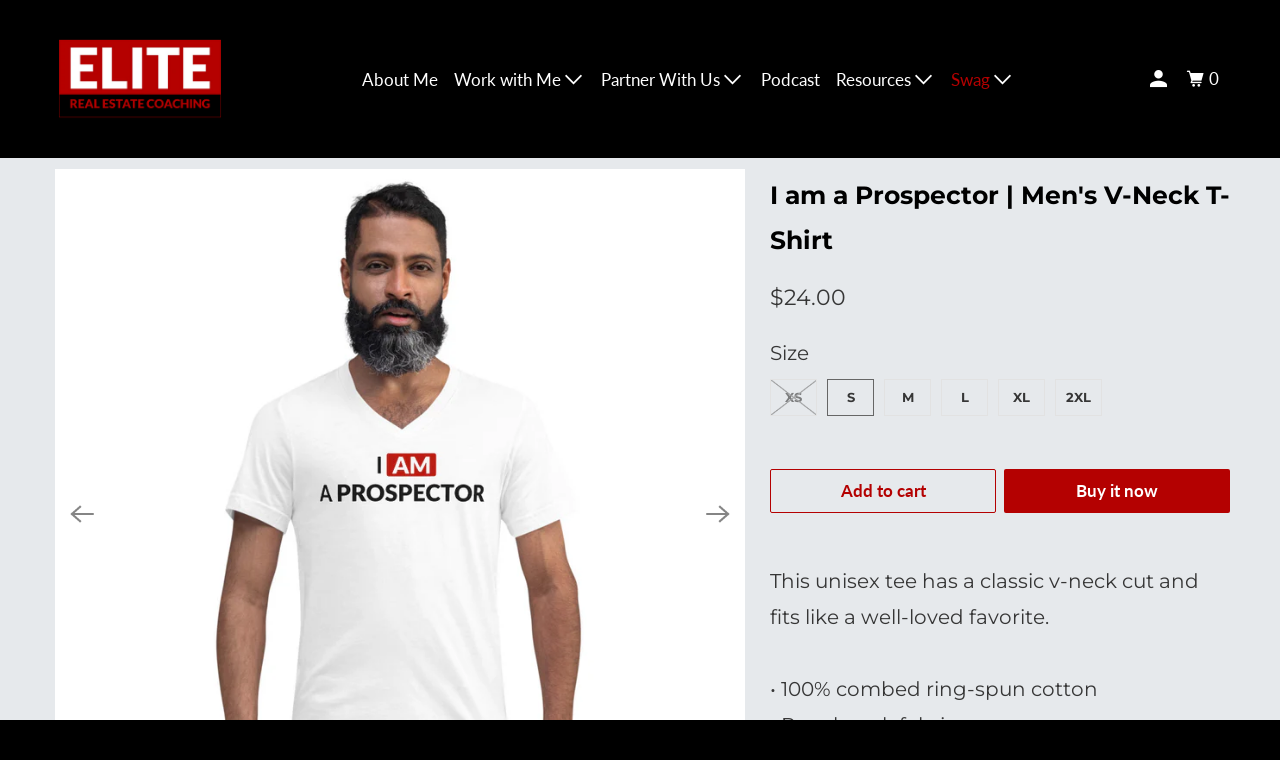

--- FILE ---
content_type: text/html; charset=utf-8
request_url: https://elite-real-estate-coaching.myshopify.com/collections/mens/products/i-am-a-prospector-mens-v-neck-t-shirt
body_size: 19735
content:
<!DOCTYPE html>
<!--[if lt IE 7 ]><html class="ie ie6" lang="en"> <![endif]-->
<!--[if IE 7 ]><html class="ie ie7" lang="en"> <![endif]-->
<!--[if IE 8 ]><html class="ie ie8" lang="en"> <![endif]-->
<!--[if IE 9 ]><html class="ie ie9" lang="en"> <![endif]-->
<!--[if (gte IE 10)|!(IE)]><!--><html lang="en"> <!--<![endif]-->
  <head>
    <meta charset="utf-8">
    <meta http-equiv="cleartype" content="on">
    <meta name="robots" content="index,follow">

    
    <title>I am a Prospector | Men&#39;s V-Neck T-Shirt - Elite Real Estate Coaching</title>

    
      <meta name="description" content="This unisex tee has a classic v-neck cut and fits like a well-loved favorite. • 100% combed ring-spun cotton • Pre-shrunk fabric • Regular fit • Side-seamed construction • Coverstitched v-neck and hemmed sleeves • Shoulder-to-shoulder taping • Blank product sourced from Nicaragua, Honduras, Guatemala, or the US"/>
    

    

<meta name="author" content="Elite Real Estate Coaching">
<meta property="og:url" content="https://elite-real-estate-coaching.myshopify.com/products/i-am-a-prospector-mens-v-neck-t-shirt">
<meta property="og:site_name" content="Elite Real Estate Coaching">




  <meta property="og:type" content="product">
  <meta property="og:title" content="I am a Prospector | Men&#39;s V-Neck T-Shirt">
  
    
      <meta property="og:image" content="https://elite-real-estate-coaching.myshopify.com/cdn/shop/products/unisex-v-neck-tee-white-front-6165d10e4f2b4_600x.jpg?v=1634062612">
      <meta property="og:image:secure_url" content="https://elite-real-estate-coaching.myshopify.com/cdn/shop/products/unisex-v-neck-tee-white-front-6165d10e4f2b4_600x.jpg?v=1634062612">
      <meta property="og:image:width" content="1000">
      <meta property="og:image:height" content="1000">
      <meta property="og:image:alt" content="I am a Prospector | Men&#39;s V-Neck T-Shirt">
      
    
      <meta property="og:image" content="https://elite-real-estate-coaching.myshopify.com/cdn/shop/products/unisex-v-neck-tee-white-left-front-6165d10e4f466_600x.jpg?v=1634062613">
      <meta property="og:image:secure_url" content="https://elite-real-estate-coaching.myshopify.com/cdn/shop/products/unisex-v-neck-tee-white-left-front-6165d10e4f466_600x.jpg?v=1634062613">
      <meta property="og:image:width" content="1000">
      <meta property="og:image:height" content="1000">
      <meta property="og:image:alt" content="I am a Prospector | Men&#39;s V-Neck T-Shirt">
      
    
      <meta property="og:image" content="https://elite-real-estate-coaching.myshopify.com/cdn/shop/products/unisex-v-neck-tee-white-right-front-6165d10e4f561_600x.jpg?v=1634062614">
      <meta property="og:image:secure_url" content="https://elite-real-estate-coaching.myshopify.com/cdn/shop/products/unisex-v-neck-tee-white-right-front-6165d10e4f561_600x.jpg?v=1634062614">
      <meta property="og:image:width" content="1000">
      <meta property="og:image:height" content="1000">
      <meta property="og:image:alt" content="I am a Prospector | Men&#39;s V-Neck T-Shirt">
      
    
  
  <meta property="product:price:amount" content="24.00">
  <meta property="product:price:currency" content="USD">



  <meta property="og:description" content="This unisex tee has a classic v-neck cut and fits like a well-loved favorite. • 100% combed ring-spun cotton • Pre-shrunk fabric • Regular fit • Side-seamed construction • Coverstitched v-neck and hemmed sleeves • Shoulder-to-shoulder taping • Blank product sourced from Nicaragua, Honduras, Guatemala, or the US">




<meta name="twitter:card" content="summary">

  <meta name="twitter:title" content="I am a Prospector | Men's V-Neck T-Shirt">
  <meta name="twitter:description" content="This unisex tee has a classic v-neck cut and fits like a well-loved favorite. 

• 100% combed ring-spun cotton
• Pre-shrunk fabric
• Regular fit
• Side-seamed construction
• Coverstitched v-neck and hemmed sleeves
• Shoulder-to-shoulder taping
• Blank product sourced from Nicaragua, Honduras, Guatemala, or the US">
  <meta name="twitter:image:width" content="240">
  <meta name="twitter:image:height" content="240">
  <meta name="twitter:image" content="https://elite-real-estate-coaching.myshopify.com/cdn/shop/products/unisex-v-neck-tee-white-front-6165d10e4f2b4_240x.jpg?v=1634062612">
  <meta name="twitter:image:alt" content="I am a Prospector | Men&#39;s V-Neck T-Shirt">



    
      <link rel="prev" href="/collections/mens/products/elite-real-estate-coaching-unisex-t-shirt">
    

    
      <link rel="next" href="/collections/mens/products/residual-hat-1">
    

    <!-- Mobile Specific Metas -->
    <meta name="HandheldFriendly" content="True">
    <meta name="MobileOptimized" content="320">
    <meta name="viewport" content="width=device-width,initial-scale=1">
    <meta name="theme-color" content="#e6e9ec">

    <!-- Preconnect Domains -->
    <link rel="preconnect" href="https://cdn.shopify.com" crossorigin>
    <link rel="preconnect" href="https://fonts.shopify.com" crossorigin>
    <link rel="preconnect" href="https://monorail-edge.shopifysvc.com">

    <!-- Preload Assets -->
    <link rel="preload" href="//elite-real-estate-coaching.myshopify.com/cdn/shop/t/4/assets/vendors.js?v=161638192765001525091633986298" as="script">
    <link rel="preload" href="//elite-real-estate-coaching.myshopify.com/cdn/shop/t/4/assets/mmenu-styles.scss?v=106496102027375579581633986291" as="style">
    <link rel="preload" href="//elite-real-estate-coaching.myshopify.com/cdn/shop/t/4/assets/fancybox.css?v=30466120580444283401633986286" as="style">
    <link rel="preload" href="//elite-real-estate-coaching.myshopify.com/cdn/shop/t/4/assets/styles.css?v=122280876519375698871759331995" as="style">
    <link rel="preload" href="//elite-real-estate-coaching.myshopify.com/cdn/shop/t/4/assets/app.js?v=18882310858573895561633986310" as="script">

    <!-- Stylesheet for mmenu plugin -->
    <link href="//elite-real-estate-coaching.myshopify.com/cdn/shop/t/4/assets/mmenu-styles.scss?v=106496102027375579581633986291" rel="stylesheet" type="text/css" media="all" />

    <!-- Stylesheet for Fancybox library -->
    <link href="//elite-real-estate-coaching.myshopify.com/cdn/shop/t/4/assets/fancybox.css?v=30466120580444283401633986286" rel="stylesheet" type="text/css" media="all" />

    <!-- Stylesheets for Parallax -->
    <link href="//elite-real-estate-coaching.myshopify.com/cdn/shop/t/4/assets/styles.css?v=122280876519375698871759331995" rel="stylesheet" type="text/css" media="all" />

    
      <link rel="shortcut icon" type="image/x-icon" href="//elite-real-estate-coaching.myshopify.com/cdn/shop/files/elite-favicon_180x180.png?v=1634831841">
      <link rel="apple-touch-icon" href="//elite-real-estate-coaching.myshopify.com/cdn/shop/files/elite-favicon_180x180.png?v=1634831841"/>
      <link rel="apple-touch-icon" sizes="72x72" href="//elite-real-estate-coaching.myshopify.com/cdn/shop/files/elite-favicon_72x72.png?v=1634831841"/>
      <link rel="apple-touch-icon" sizes="114x114" href="//elite-real-estate-coaching.myshopify.com/cdn/shop/files/elite-favicon_114x114.png?v=1634831841"/>
      <link rel="apple-touch-icon" sizes="180x180" href="//elite-real-estate-coaching.myshopify.com/cdn/shop/files/elite-favicon_180x180.png?v=1634831841"/>
      <link rel="apple-touch-icon" sizes="228x228" href="//elite-real-estate-coaching.myshopify.com/cdn/shop/files/elite-favicon_228x228.png?v=1634831841"/>
    

    <link rel="canonical" href="https://elite-real-estate-coaching.myshopify.com/products/i-am-a-prospector-mens-v-neck-t-shirt"/>

    

    

    
    <script>
      window.Theme = window.Theme || {};
      window.Theme.version = '4.1.3';
      window.Theme.name = 'Parallax';
    </script>
    


    <script>
      
window.Shopify = window.Shopify || {};


window.Shopify.theme_settings = {};
window.Shopify.theme_settings.current_locale = "en";
window.Shopify.theme_settings.shop_url = "https://elite-real-estate-coaching.myshopify.com";
window.Shopify.theme_settings.cart_url = "/cart";


window.Shopify.theme_settings.newsletter_popup = false;
window.Shopify.theme_settings.newsletter_popup_days = "0";
window.Shopify.theme_settings.newsletter_popup_mobile = false;
window.Shopify.theme_settings.newsletter_popup_seconds = 2;
window.Shopify.theme_settings.newsletter_popup_max_width = 600;


window.Shopify.theme_settings.search_option = "product";
window.Shopify.theme_settings.search_items_to_display = 5;
window.Shopify.theme_settings.enable_autocomplete = false;
window.Shopify.theme_settings.mobile_search_location = "below-header";


window.Shopify.theme_settings.product_form_style = "swatches";
window.Shopify.theme_settings.display_inventory_left = false;
window.Shopify.theme_settings.inventory_threshold = 5;
window.Shopify.theme_settings.limit_quantity = false;
window.Shopify.theme_settings.free_price_text = "Free";


window.Shopify.theme_settings.collection_secondary_image = true;
window.Shopify.theme_settings.collection_swatches = true;


window.Shopify.theme_settings.display_special_instructions = false;
window.Shopify.theme_settings.display_tos_checkbox = false;
window.Shopify.theme_settings.tos_richtext = "";
window.Shopify.theme_settings.cart_action = "redirect_cart";


window.Shopify.theme_settings.header_background = true;


Currency = window.Currency || {};


Currency.shop_currency = "USD";
Currency.default_currency = "USD";
Currency.display_format = "money_format";
Currency.money_format = "${{amount}}";
Currency.money_format_no_currency = "${{amount}}";
Currency.money_format_currency = "${{amount}} USD";
Currency.native_multi_currency = false;
Currency.shipping_calculator = false;
Currency.iso_code = "USD";
Currency.symbol = "$";


window.Shopify.translation = window.Shopify.translation || {};


window.Shopify.translation.newsletter_success_text = "Thank you for joining our mailing list!";


window.Shopify.translation.menu = "Menu";


window.Shopify.translation.search = "Search";
window.Shopify.translation.all_results = "View all results";
window.Shopify.translation.no_results = "No results found.";


window.Shopify.translation.agree_to_terms_warning = "You must agree with the terms and conditions to checkout.";
window.Shopify.translation.cart_discount = "Discount";
window.Shopify.translation.edit_cart = "View Cart";
window.Shopify.translation.add_to_cart_success = "Translation missing: en.layout.general.add_to_cart_success";
window.Shopify.translation.agree_to_terms_html = "Translation missing: en.cart.general.agree_to_terms_html";
window.Shopify.translation.checkout = "Checkout";
window.Shopify.translation.or = "Translation missing: en.layout.general.or";
window.Shopify.translation.continue_shopping = "Continue";
window.Shopify.translation.empty_cart = "Your Cart is Empty";
window.Shopify.translation.subtotal = "Subtotal";
window.Shopify.translation.cart_notes = "Order Notes";


window.Shopify.translation.product_add_to_cart_success = "Added";
window.Shopify.translation.product_add_to_cart = "Add to cart";
window.Shopify.translation.product_notify_form_email = "Email address";
window.Shopify.translation.product_notify_form_send = "Send";
window.Shopify.translation.items_left_count_one = "item left";
window.Shopify.translation.items_left_count_other = "items left";
window.Shopify.translation.product_sold_out = "Sold Out";
window.Shopify.translation.product_from = "from";
window.Shopify.translation.product_unavailable = "Unavailable";
window.Shopify.translation.product_notify_form_success = "Thanks! We will notify you when this product becomes available!";



window.Shopify.routes =Shopify.routes || {};
window.Shopify.routes.root_url = "/";
window.Shopify.routes.cart_url = "/cart";
window.Shopify.routes.search_url = "/search";


window.Shopify.media_queries = window.Shopify.media_queries || {};
window.Shopify.media_queries.small = window.matchMedia( "(max-width: 480px)" );
window.Shopify.media_queries.medium = window.matchMedia( "(max-width: 798px)" );
window.Shopify.media_queries.large = window.matchMedia( "(min-width: 799px)" );
window.Shopify.media_queries.larger = window.matchMedia( "(min-width: 960px)" );
window.Shopify.media_queries.xlarge = window.matchMedia( "(min-width: 1200px)" );
window.Shopify.media_queries.ie10 = window.matchMedia( "all and (-ms-high-contrast: none), (-ms-high-contrast: active)" );
window.Shopify.media_queries.tablet = window.matchMedia( "only screen and (min-width: 768px) and (max-width: 1024px)" );


window.Shopify.device = window.Shopify.device || {};
window.Shopify.device.hasTouch = window.matchMedia("(any-pointer: coarse)");
window.Shopify.device.hasMouse = window.matchMedia("(any-pointer: fine)");
    </script>

    <script src="//elite-real-estate-coaching.myshopify.com/cdn/shop/t/4/assets/vendors.js?v=161638192765001525091633986298" defer></script>
    <script src="//elite-real-estate-coaching.myshopify.com/cdn/shop/t/4/assets/app.js?v=18882310858573895561633986310" defer></script>

    <script>window.performance && window.performance.mark && window.performance.mark('shopify.content_for_header.start');</script><meta id="shopify-digital-wallet" name="shopify-digital-wallet" content="/59906359466/digital_wallets/dialog">
<meta name="shopify-checkout-api-token" content="a917e60570ea886d1846fe92070cdb8f">
<meta id="in-context-paypal-metadata" data-shop-id="59906359466" data-venmo-supported="true" data-environment="production" data-locale="en_US" data-paypal-v4="true" data-currency="USD">
<link rel="alternate" type="application/json+oembed" href="https://elite-real-estate-coaching.myshopify.com/products/i-am-a-prospector-mens-v-neck-t-shirt.oembed">
<script async="async" src="/checkouts/internal/preloads.js?locale=en-US"></script>
<script id="apple-pay-shop-capabilities" type="application/json">{"shopId":59906359466,"countryCode":"US","currencyCode":"USD","merchantCapabilities":["supports3DS"],"merchantId":"gid:\/\/shopify\/Shop\/59906359466","merchantName":"Elite Real Estate Coaching","requiredBillingContactFields":["postalAddress","email"],"requiredShippingContactFields":["postalAddress","email"],"shippingType":"shipping","supportedNetworks":["visa","masterCard","amex","jcb","discover","elo"],"total":{"type":"pending","label":"Elite Real Estate Coaching","amount":"1.00"},"shopifyPaymentsEnabled":false,"supportsSubscriptions":false}</script>
<script id="shopify-features" type="application/json">{"accessToken":"a917e60570ea886d1846fe92070cdb8f","betas":["rich-media-storefront-analytics"],"domain":"elite-real-estate-coaching.myshopify.com","predictiveSearch":true,"shopId":59906359466,"locale":"en"}</script>
<script>var Shopify = Shopify || {};
Shopify.shop = "elite-real-estate-coaching.myshopify.com";
Shopify.locale = "en";
Shopify.currency = {"active":"USD","rate":"1.0"};
Shopify.country = "US";
Shopify.theme = {"name":"Parallax - Active - updated 10\/12\/2021 ","id":127365611690,"schema_name":"Parallax","schema_version":"4.1.3","theme_store_id":688,"role":"main"};
Shopify.theme.handle = "null";
Shopify.theme.style = {"id":null,"handle":null};
Shopify.cdnHost = "elite-real-estate-coaching.myshopify.com/cdn";
Shopify.routes = Shopify.routes || {};
Shopify.routes.root = "/";</script>
<script type="module">!function(o){(o.Shopify=o.Shopify||{}).modules=!0}(window);</script>
<script>!function(o){function n(){var o=[];function n(){o.push(Array.prototype.slice.apply(arguments))}return n.q=o,n}var t=o.Shopify=o.Shopify||{};t.loadFeatures=n(),t.autoloadFeatures=n()}(window);</script>
<script id="shop-js-analytics" type="application/json">{"pageType":"product"}</script>
<script defer="defer" async type="module" src="//elite-real-estate-coaching.myshopify.com/cdn/shopifycloud/shop-js/modules/v2/client.init-shop-cart-sync_C5BV16lS.en.esm.js"></script>
<script defer="defer" async type="module" src="//elite-real-estate-coaching.myshopify.com/cdn/shopifycloud/shop-js/modules/v2/chunk.common_CygWptCX.esm.js"></script>
<script type="module">
  await import("//elite-real-estate-coaching.myshopify.com/cdn/shopifycloud/shop-js/modules/v2/client.init-shop-cart-sync_C5BV16lS.en.esm.js");
await import("//elite-real-estate-coaching.myshopify.com/cdn/shopifycloud/shop-js/modules/v2/chunk.common_CygWptCX.esm.js");

  window.Shopify.SignInWithShop?.initShopCartSync?.({"fedCMEnabled":true,"windoidEnabled":true});

</script>
<script>(function() {
  var isLoaded = false;
  function asyncLoad() {
    if (isLoaded) return;
    isLoaded = true;
    var urls = ["\/\/cdn.shopify.com\/proxy\/4d928f07db43f80fc9252ba72b711b447e241d330c62d849466ef07780769b51\/aaronnovello.activehosted.com\/js\/site-tracking.php?shop=elite-real-estate-coaching.myshopify.com\u0026sp-cache-control=cHVibGljLCBtYXgtYWdlPTkwMA","\/\/cdn.shopify.com\/proxy\/9dd909eeeb16f0d9e2b23e90c1f34bf25e60d1507607b31efb925da8388fb63e\/static.cdn.printful.com\/static\/js\/external\/shopify-product-customizer.js?v=0.28\u0026shop=elite-real-estate-coaching.myshopify.com\u0026sp-cache-control=cHVibGljLCBtYXgtYWdlPTkwMA"];
    for (var i = 0; i < urls.length; i++) {
      var s = document.createElement('script');
      s.type = 'text/javascript';
      s.async = true;
      s.src = urls[i];
      var x = document.getElementsByTagName('script')[0];
      x.parentNode.insertBefore(s, x);
    }
  };
  if(window.attachEvent) {
    window.attachEvent('onload', asyncLoad);
  } else {
    window.addEventListener('load', asyncLoad, false);
  }
})();</script>
<script id="__st">var __st={"a":59906359466,"offset":-18000,"reqid":"92cece4f-5758-4ddd-a82e-7d3f83697622-1768646842","pageurl":"elite-real-estate-coaching.myshopify.com\/collections\/mens\/products\/i-am-a-prospector-mens-v-neck-t-shirt","u":"5eb5708b788b","p":"product","rtyp":"product","rid":7015629914282};</script>
<script>window.ShopifyPaypalV4VisibilityTracking = true;</script>
<script id="captcha-bootstrap">!function(){'use strict';const t='contact',e='account',n='new_comment',o=[[t,t],['blogs',n],['comments',n],[t,'customer']],c=[[e,'customer_login'],[e,'guest_login'],[e,'recover_customer_password'],[e,'create_customer']],r=t=>t.map((([t,e])=>`form[action*='/${t}']:not([data-nocaptcha='true']) input[name='form_type'][value='${e}']`)).join(','),a=t=>()=>t?[...document.querySelectorAll(t)].map((t=>t.form)):[];function s(){const t=[...o],e=r(t);return a(e)}const i='password',u='form_key',d=['recaptcha-v3-token','g-recaptcha-response','h-captcha-response',i],f=()=>{try{return window.sessionStorage}catch{return}},m='__shopify_v',_=t=>t.elements[u];function p(t,e,n=!1){try{const o=window.sessionStorage,c=JSON.parse(o.getItem(e)),{data:r}=function(t){const{data:e,action:n}=t;return t[m]||n?{data:e,action:n}:{data:t,action:n}}(c);for(const[e,n]of Object.entries(r))t.elements[e]&&(t.elements[e].value=n);n&&o.removeItem(e)}catch(o){console.error('form repopulation failed',{error:o})}}const l='form_type',E='cptcha';function T(t){t.dataset[E]=!0}const w=window,h=w.document,L='Shopify',v='ce_forms',y='captcha';let A=!1;((t,e)=>{const n=(g='f06e6c50-85a8-45c8-87d0-21a2b65856fe',I='https://cdn.shopify.com/shopifycloud/storefront-forms-hcaptcha/ce_storefront_forms_captcha_hcaptcha.v1.5.2.iife.js',D={infoText:'Protected by hCaptcha',privacyText:'Privacy',termsText:'Terms'},(t,e,n)=>{const o=w[L][v],c=o.bindForm;if(c)return c(t,g,e,D).then(n);var r;o.q.push([[t,g,e,D],n]),r=I,A||(h.body.append(Object.assign(h.createElement('script'),{id:'captcha-provider',async:!0,src:r})),A=!0)});var g,I,D;w[L]=w[L]||{},w[L][v]=w[L][v]||{},w[L][v].q=[],w[L][y]=w[L][y]||{},w[L][y].protect=function(t,e){n(t,void 0,e),T(t)},Object.freeze(w[L][y]),function(t,e,n,w,h,L){const[v,y,A,g]=function(t,e,n){const i=e?o:[],u=t?c:[],d=[...i,...u],f=r(d),m=r(i),_=r(d.filter((([t,e])=>n.includes(e))));return[a(f),a(m),a(_),s()]}(w,h,L),I=t=>{const e=t.target;return e instanceof HTMLFormElement?e:e&&e.form},D=t=>v().includes(t);t.addEventListener('submit',(t=>{const e=I(t);if(!e)return;const n=D(e)&&!e.dataset.hcaptchaBound&&!e.dataset.recaptchaBound,o=_(e),c=g().includes(e)&&(!o||!o.value);(n||c)&&t.preventDefault(),c&&!n&&(function(t){try{if(!f())return;!function(t){const e=f();if(!e)return;const n=_(t);if(!n)return;const o=n.value;o&&e.removeItem(o)}(t);const e=Array.from(Array(32),(()=>Math.random().toString(36)[2])).join('');!function(t,e){_(t)||t.append(Object.assign(document.createElement('input'),{type:'hidden',name:u})),t.elements[u].value=e}(t,e),function(t,e){const n=f();if(!n)return;const o=[...t.querySelectorAll(`input[type='${i}']`)].map((({name:t})=>t)),c=[...d,...o],r={};for(const[a,s]of new FormData(t).entries())c.includes(a)||(r[a]=s);n.setItem(e,JSON.stringify({[m]:1,action:t.action,data:r}))}(t,e)}catch(e){console.error('failed to persist form',e)}}(e),e.submit())}));const S=(t,e)=>{t&&!t.dataset[E]&&(n(t,e.some((e=>e===t))),T(t))};for(const o of['focusin','change'])t.addEventListener(o,(t=>{const e=I(t);D(e)&&S(e,y())}));const B=e.get('form_key'),M=e.get(l),P=B&&M;t.addEventListener('DOMContentLoaded',(()=>{const t=y();if(P)for(const e of t)e.elements[l].value===M&&p(e,B);[...new Set([...A(),...v().filter((t=>'true'===t.dataset.shopifyCaptcha))])].forEach((e=>S(e,t)))}))}(h,new URLSearchParams(w.location.search),n,t,e,['guest_login'])})(!0,!0)}();</script>
<script integrity="sha256-4kQ18oKyAcykRKYeNunJcIwy7WH5gtpwJnB7kiuLZ1E=" data-source-attribution="shopify.loadfeatures" defer="defer" src="//elite-real-estate-coaching.myshopify.com/cdn/shopifycloud/storefront/assets/storefront/load_feature-a0a9edcb.js" crossorigin="anonymous"></script>
<script data-source-attribution="shopify.dynamic_checkout.dynamic.init">var Shopify=Shopify||{};Shopify.PaymentButton=Shopify.PaymentButton||{isStorefrontPortableWallets:!0,init:function(){window.Shopify.PaymentButton.init=function(){};var t=document.createElement("script");t.src="https://elite-real-estate-coaching.myshopify.com/cdn/shopifycloud/portable-wallets/latest/portable-wallets.en.js",t.type="module",document.head.appendChild(t)}};
</script>
<script data-source-attribution="shopify.dynamic_checkout.buyer_consent">
  function portableWalletsHideBuyerConsent(e){var t=document.getElementById("shopify-buyer-consent"),n=document.getElementById("shopify-subscription-policy-button");t&&n&&(t.classList.add("hidden"),t.setAttribute("aria-hidden","true"),n.removeEventListener("click",e))}function portableWalletsShowBuyerConsent(e){var t=document.getElementById("shopify-buyer-consent"),n=document.getElementById("shopify-subscription-policy-button");t&&n&&(t.classList.remove("hidden"),t.removeAttribute("aria-hidden"),n.addEventListener("click",e))}window.Shopify?.PaymentButton&&(window.Shopify.PaymentButton.hideBuyerConsent=portableWalletsHideBuyerConsent,window.Shopify.PaymentButton.showBuyerConsent=portableWalletsShowBuyerConsent);
</script>
<script>
  function portableWalletsCleanup(e){e&&e.src&&console.error("Failed to load portable wallets script "+e.src);var t=document.querySelectorAll("shopify-accelerated-checkout .shopify-payment-button__skeleton, shopify-accelerated-checkout-cart .wallet-cart-button__skeleton"),e=document.getElementById("shopify-buyer-consent");for(let e=0;e<t.length;e++)t[e].remove();e&&e.remove()}function portableWalletsNotLoadedAsModule(e){e instanceof ErrorEvent&&"string"==typeof e.message&&e.message.includes("import.meta")&&"string"==typeof e.filename&&e.filename.includes("portable-wallets")&&(window.removeEventListener("error",portableWalletsNotLoadedAsModule),window.Shopify.PaymentButton.failedToLoad=e,"loading"===document.readyState?document.addEventListener("DOMContentLoaded",window.Shopify.PaymentButton.init):window.Shopify.PaymentButton.init())}window.addEventListener("error",portableWalletsNotLoadedAsModule);
</script>

<script type="module" src="https://elite-real-estate-coaching.myshopify.com/cdn/shopifycloud/portable-wallets/latest/portable-wallets.en.js" onError="portableWalletsCleanup(this)" crossorigin="anonymous"></script>
<script nomodule>
  document.addEventListener("DOMContentLoaded", portableWalletsCleanup);
</script>

<link id="shopify-accelerated-checkout-styles" rel="stylesheet" media="screen" href="https://elite-real-estate-coaching.myshopify.com/cdn/shopifycloud/portable-wallets/latest/accelerated-checkout-backwards-compat.css" crossorigin="anonymous">
<style id="shopify-accelerated-checkout-cart">
        #shopify-buyer-consent {
  margin-top: 1em;
  display: inline-block;
  width: 100%;
}

#shopify-buyer-consent.hidden {
  display: none;
}

#shopify-subscription-policy-button {
  background: none;
  border: none;
  padding: 0;
  text-decoration: underline;
  font-size: inherit;
  cursor: pointer;
}

#shopify-subscription-policy-button::before {
  box-shadow: none;
}

      </style>

<script>window.performance && window.performance.mark && window.performance.mark('shopify.content_for_header.end');</script>

    <noscript>
      <style>

        .slides > li:first-child { display: block; }
        .image__fallback {
          width: 100vw;
          display: block !important;
          max-width: 100vw !important;
          margin-bottom: 0;
        }

        .no-js-only {
          display: inherit !important;
        }

        .icon-cart.cart-button {
          display: none;
        }

        .lazyload,
        .cart_page_image img {
          opacity: 1;
          -webkit-filter: blur(0);
          filter: blur(0);
        }

        .banner__text .container {
          background-color: transparent;
        }

        .animate_right,
        .animate_left,
        .animate_up,
        .animate_down {
          opacity: 1;
        }

        .flexslider .slides>li {
          display: block;
        }

        .product_section .product_form {
          opacity: 1;
        }

        .multi_select,
        form .select {
          display: block !important;
        }

        .swatch-options {
          display: none;
        }

        .parallax__wrap .banner__text {
          position: absolute;
          margin-left: auto;
          margin-right: auto;
          left: 0;
          right: 0;
          bottom: 0;
          top: 0;
          display: -webkit-box;
          display: -ms-flexbox;
          display: flex;
          -webkit-box-align: center;
          -ms-flex-align: center;
          align-items: center;
          -webkit-box-pack: center;
          -ms-flex-pack: center;
          justify-content: center;
        }

        .parallax__wrap .image__fallback {
          max-height: 1000px;
          -o-object-fit: cover;
          object-fit: cover;
        }

      </style>
    </noscript>

  <link href="https://monorail-edge.shopifysvc.com" rel="dns-prefetch">
<script>(function(){if ("sendBeacon" in navigator && "performance" in window) {try {var session_token_from_headers = performance.getEntriesByType('navigation')[0].serverTiming.find(x => x.name == '_s').description;} catch {var session_token_from_headers = undefined;}var session_cookie_matches = document.cookie.match(/_shopify_s=([^;]*)/);var session_token_from_cookie = session_cookie_matches && session_cookie_matches.length === 2 ? session_cookie_matches[1] : "";var session_token = session_token_from_headers || session_token_from_cookie || "";function handle_abandonment_event(e) {var entries = performance.getEntries().filter(function(entry) {return /monorail-edge.shopifysvc.com/.test(entry.name);});if (!window.abandonment_tracked && entries.length === 0) {window.abandonment_tracked = true;var currentMs = Date.now();var navigation_start = performance.timing.navigationStart;var payload = {shop_id: 59906359466,url: window.location.href,navigation_start,duration: currentMs - navigation_start,session_token,page_type: "product"};window.navigator.sendBeacon("https://monorail-edge.shopifysvc.com/v1/produce", JSON.stringify({schema_id: "online_store_buyer_site_abandonment/1.1",payload: payload,metadata: {event_created_at_ms: currentMs,event_sent_at_ms: currentMs}}));}}window.addEventListener('pagehide', handle_abandonment_event);}}());</script>
<script id="web-pixels-manager-setup">(function e(e,d,r,n,o){if(void 0===o&&(o={}),!Boolean(null===(a=null===(i=window.Shopify)||void 0===i?void 0:i.analytics)||void 0===a?void 0:a.replayQueue)){var i,a;window.Shopify=window.Shopify||{};var t=window.Shopify;t.analytics=t.analytics||{};var s=t.analytics;s.replayQueue=[],s.publish=function(e,d,r){return s.replayQueue.push([e,d,r]),!0};try{self.performance.mark("wpm:start")}catch(e){}var l=function(){var e={modern:/Edge?\/(1{2}[4-9]|1[2-9]\d|[2-9]\d{2}|\d{4,})\.\d+(\.\d+|)|Firefox\/(1{2}[4-9]|1[2-9]\d|[2-9]\d{2}|\d{4,})\.\d+(\.\d+|)|Chrom(ium|e)\/(9{2}|\d{3,})\.\d+(\.\d+|)|(Maci|X1{2}).+ Version\/(15\.\d+|(1[6-9]|[2-9]\d|\d{3,})\.\d+)([,.]\d+|)( \(\w+\)|)( Mobile\/\w+|) Safari\/|Chrome.+OPR\/(9{2}|\d{3,})\.\d+\.\d+|(CPU[ +]OS|iPhone[ +]OS|CPU[ +]iPhone|CPU IPhone OS|CPU iPad OS)[ +]+(15[._]\d+|(1[6-9]|[2-9]\d|\d{3,})[._]\d+)([._]\d+|)|Android:?[ /-](13[3-9]|1[4-9]\d|[2-9]\d{2}|\d{4,})(\.\d+|)(\.\d+|)|Android.+Firefox\/(13[5-9]|1[4-9]\d|[2-9]\d{2}|\d{4,})\.\d+(\.\d+|)|Android.+Chrom(ium|e)\/(13[3-9]|1[4-9]\d|[2-9]\d{2}|\d{4,})\.\d+(\.\d+|)|SamsungBrowser\/([2-9]\d|\d{3,})\.\d+/,legacy:/Edge?\/(1[6-9]|[2-9]\d|\d{3,})\.\d+(\.\d+|)|Firefox\/(5[4-9]|[6-9]\d|\d{3,})\.\d+(\.\d+|)|Chrom(ium|e)\/(5[1-9]|[6-9]\d|\d{3,})\.\d+(\.\d+|)([\d.]+$|.*Safari\/(?![\d.]+ Edge\/[\d.]+$))|(Maci|X1{2}).+ Version\/(10\.\d+|(1[1-9]|[2-9]\d|\d{3,})\.\d+)([,.]\d+|)( \(\w+\)|)( Mobile\/\w+|) Safari\/|Chrome.+OPR\/(3[89]|[4-9]\d|\d{3,})\.\d+\.\d+|(CPU[ +]OS|iPhone[ +]OS|CPU[ +]iPhone|CPU IPhone OS|CPU iPad OS)[ +]+(10[._]\d+|(1[1-9]|[2-9]\d|\d{3,})[._]\d+)([._]\d+|)|Android:?[ /-](13[3-9]|1[4-9]\d|[2-9]\d{2}|\d{4,})(\.\d+|)(\.\d+|)|Mobile Safari.+OPR\/([89]\d|\d{3,})\.\d+\.\d+|Android.+Firefox\/(13[5-9]|1[4-9]\d|[2-9]\d{2}|\d{4,})\.\d+(\.\d+|)|Android.+Chrom(ium|e)\/(13[3-9]|1[4-9]\d|[2-9]\d{2}|\d{4,})\.\d+(\.\d+|)|Android.+(UC? ?Browser|UCWEB|U3)[ /]?(15\.([5-9]|\d{2,})|(1[6-9]|[2-9]\d|\d{3,})\.\d+)\.\d+|SamsungBrowser\/(5\.\d+|([6-9]|\d{2,})\.\d+)|Android.+MQ{2}Browser\/(14(\.(9|\d{2,})|)|(1[5-9]|[2-9]\d|\d{3,})(\.\d+|))(\.\d+|)|K[Aa][Ii]OS\/(3\.\d+|([4-9]|\d{2,})\.\d+)(\.\d+|)/},d=e.modern,r=e.legacy,n=navigator.userAgent;return n.match(d)?"modern":n.match(r)?"legacy":"unknown"}(),u="modern"===l?"modern":"legacy",c=(null!=n?n:{modern:"",legacy:""})[u],f=function(e){return[e.baseUrl,"/wpm","/b",e.hashVersion,"modern"===e.buildTarget?"m":"l",".js"].join("")}({baseUrl:d,hashVersion:r,buildTarget:u}),m=function(e){var d=e.version,r=e.bundleTarget,n=e.surface,o=e.pageUrl,i=e.monorailEndpoint;return{emit:function(e){var a=e.status,t=e.errorMsg,s=(new Date).getTime(),l=JSON.stringify({metadata:{event_sent_at_ms:s},events:[{schema_id:"web_pixels_manager_load/3.1",payload:{version:d,bundle_target:r,page_url:o,status:a,surface:n,error_msg:t},metadata:{event_created_at_ms:s}}]});if(!i)return console&&console.warn&&console.warn("[Web Pixels Manager] No Monorail endpoint provided, skipping logging."),!1;try{return self.navigator.sendBeacon.bind(self.navigator)(i,l)}catch(e){}var u=new XMLHttpRequest;try{return u.open("POST",i,!0),u.setRequestHeader("Content-Type","text/plain"),u.send(l),!0}catch(e){return console&&console.warn&&console.warn("[Web Pixels Manager] Got an unhandled error while logging to Monorail."),!1}}}}({version:r,bundleTarget:l,surface:e.surface,pageUrl:self.location.href,monorailEndpoint:e.monorailEndpoint});try{o.browserTarget=l,function(e){var d=e.src,r=e.async,n=void 0===r||r,o=e.onload,i=e.onerror,a=e.sri,t=e.scriptDataAttributes,s=void 0===t?{}:t,l=document.createElement("script"),u=document.querySelector("head"),c=document.querySelector("body");if(l.async=n,l.src=d,a&&(l.integrity=a,l.crossOrigin="anonymous"),s)for(var f in s)if(Object.prototype.hasOwnProperty.call(s,f))try{l.dataset[f]=s[f]}catch(e){}if(o&&l.addEventListener("load",o),i&&l.addEventListener("error",i),u)u.appendChild(l);else{if(!c)throw new Error("Did not find a head or body element to append the script");c.appendChild(l)}}({src:f,async:!0,onload:function(){if(!function(){var e,d;return Boolean(null===(d=null===(e=window.Shopify)||void 0===e?void 0:e.analytics)||void 0===d?void 0:d.initialized)}()){var d=window.webPixelsManager.init(e)||void 0;if(d){var r=window.Shopify.analytics;r.replayQueue.forEach((function(e){var r=e[0],n=e[1],o=e[2];d.publishCustomEvent(r,n,o)})),r.replayQueue=[],r.publish=d.publishCustomEvent,r.visitor=d.visitor,r.initialized=!0}}},onerror:function(){return m.emit({status:"failed",errorMsg:"".concat(f," has failed to load")})},sri:function(e){var d=/^sha384-[A-Za-z0-9+/=]+$/;return"string"==typeof e&&d.test(e)}(c)?c:"",scriptDataAttributes:o}),m.emit({status:"loading"})}catch(e){m.emit({status:"failed",errorMsg:(null==e?void 0:e.message)||"Unknown error"})}}})({shopId: 59906359466,storefrontBaseUrl: "https://elite-real-estate-coaching.myshopify.com",extensionsBaseUrl: "https://extensions.shopifycdn.com/cdn/shopifycloud/web-pixels-manager",monorailEndpoint: "https://monorail-edge.shopifysvc.com/unstable/produce_batch",surface: "storefront-renderer",enabledBetaFlags: ["2dca8a86"],webPixelsConfigList: [{"id":"shopify-app-pixel","configuration":"{}","eventPayloadVersion":"v1","runtimeContext":"STRICT","scriptVersion":"0450","apiClientId":"shopify-pixel","type":"APP","privacyPurposes":["ANALYTICS","MARKETING"]},{"id":"shopify-custom-pixel","eventPayloadVersion":"v1","runtimeContext":"LAX","scriptVersion":"0450","apiClientId":"shopify-pixel","type":"CUSTOM","privacyPurposes":["ANALYTICS","MARKETING"]}],isMerchantRequest: false,initData: {"shop":{"name":"Elite Real Estate Coaching","paymentSettings":{"currencyCode":"USD"},"myshopifyDomain":"elite-real-estate-coaching.myshopify.com","countryCode":"US","storefrontUrl":"https:\/\/elite-real-estate-coaching.myshopify.com"},"customer":null,"cart":null,"checkout":null,"productVariants":[{"price":{"amount":24.0,"currencyCode":"USD"},"product":{"title":"I am a Prospector | Men's V-Neck T-Shirt","vendor":"Elite Real Estate Coaching","id":"7015629914282","untranslatedTitle":"I am a Prospector | Men's V-Neck T-Shirt","url":"\/products\/i-am-a-prospector-mens-v-neck-t-shirt","type":""},"id":"41560315461802","image":{"src":"\/\/elite-real-estate-coaching.myshopify.com\/cdn\/shop\/products\/unisex-v-neck-tee-white-front-6165d10e4f2b4.jpg?v=1634062612"},"sku":"5091828_8023","title":"XS","untranslatedTitle":"XS"},{"price":{"amount":24.0,"currencyCode":"USD"},"product":{"title":"I am a Prospector | Men's V-Neck T-Shirt","vendor":"Elite Real Estate Coaching","id":"7015629914282","untranslatedTitle":"I am a Prospector | Men's V-Neck T-Shirt","url":"\/products\/i-am-a-prospector-mens-v-neck-t-shirt","type":""},"id":"41560315494570","image":{"src":"\/\/elite-real-estate-coaching.myshopify.com\/cdn\/shop\/products\/unisex-v-neck-tee-white-front-6165d10e4f2b4.jpg?v=1634062612"},"sku":"5091828_8024","title":"S","untranslatedTitle":"S"},{"price":{"amount":24.0,"currencyCode":"USD"},"product":{"title":"I am a Prospector | Men's V-Neck T-Shirt","vendor":"Elite Real Estate Coaching","id":"7015629914282","untranslatedTitle":"I am a Prospector | Men's V-Neck T-Shirt","url":"\/products\/i-am-a-prospector-mens-v-neck-t-shirt","type":""},"id":"41560315527338","image":{"src":"\/\/elite-real-estate-coaching.myshopify.com\/cdn\/shop\/products\/unisex-v-neck-tee-white-front-6165d10e4f2b4.jpg?v=1634062612"},"sku":"5091828_8025","title":"M","untranslatedTitle":"M"},{"price":{"amount":24.0,"currencyCode":"USD"},"product":{"title":"I am a Prospector | Men's V-Neck T-Shirt","vendor":"Elite Real Estate Coaching","id":"7015629914282","untranslatedTitle":"I am a Prospector | Men's V-Neck T-Shirt","url":"\/products\/i-am-a-prospector-mens-v-neck-t-shirt","type":""},"id":"41560315560106","image":{"src":"\/\/elite-real-estate-coaching.myshopify.com\/cdn\/shop\/products\/unisex-v-neck-tee-white-front-6165d10e4f2b4.jpg?v=1634062612"},"sku":"5091828_8026","title":"L","untranslatedTitle":"L"},{"price":{"amount":24.0,"currencyCode":"USD"},"product":{"title":"I am a Prospector | Men's V-Neck T-Shirt","vendor":"Elite Real Estate Coaching","id":"7015629914282","untranslatedTitle":"I am a Prospector | Men's V-Neck T-Shirt","url":"\/products\/i-am-a-prospector-mens-v-neck-t-shirt","type":""},"id":"41560315592874","image":{"src":"\/\/elite-real-estate-coaching.myshopify.com\/cdn\/shop\/products\/unisex-v-neck-tee-white-front-6165d10e4f2b4.jpg?v=1634062612"},"sku":"5091828_8027","title":"XL","untranslatedTitle":"XL"},{"price":{"amount":25.0,"currencyCode":"USD"},"product":{"title":"I am a Prospector | Men's V-Neck T-Shirt","vendor":"Elite Real Estate Coaching","id":"7015629914282","untranslatedTitle":"I am a Prospector | Men's V-Neck T-Shirt","url":"\/products\/i-am-a-prospector-mens-v-neck-t-shirt","type":""},"id":"41560315625642","image":{"src":"\/\/elite-real-estate-coaching.myshopify.com\/cdn\/shop\/products\/unisex-v-neck-tee-white-front-6165d10e4f2b4.jpg?v=1634062612"},"sku":"5091828_8028","title":"2XL","untranslatedTitle":"2XL"}],"purchasingCompany":null},},"https://elite-real-estate-coaching.myshopify.com/cdn","fcfee988w5aeb613cpc8e4bc33m6693e112",{"modern":"","legacy":""},{"shopId":"59906359466","storefrontBaseUrl":"https:\/\/elite-real-estate-coaching.myshopify.com","extensionBaseUrl":"https:\/\/extensions.shopifycdn.com\/cdn\/shopifycloud\/web-pixels-manager","surface":"storefront-renderer","enabledBetaFlags":"[\"2dca8a86\"]","isMerchantRequest":"false","hashVersion":"fcfee988w5aeb613cpc8e4bc33m6693e112","publish":"custom","events":"[[\"page_viewed\",{}],[\"product_viewed\",{\"productVariant\":{\"price\":{\"amount\":24.0,\"currencyCode\":\"USD\"},\"product\":{\"title\":\"I am a Prospector | Men's V-Neck T-Shirt\",\"vendor\":\"Elite Real Estate Coaching\",\"id\":\"7015629914282\",\"untranslatedTitle\":\"I am a Prospector | Men's V-Neck T-Shirt\",\"url\":\"\/products\/i-am-a-prospector-mens-v-neck-t-shirt\",\"type\":\"\"},\"id\":\"41560315494570\",\"image\":{\"src\":\"\/\/elite-real-estate-coaching.myshopify.com\/cdn\/shop\/products\/unisex-v-neck-tee-white-front-6165d10e4f2b4.jpg?v=1634062612\"},\"sku\":\"5091828_8024\",\"title\":\"S\",\"untranslatedTitle\":\"S\"}}]]"});</script><script>
  window.ShopifyAnalytics = window.ShopifyAnalytics || {};
  window.ShopifyAnalytics.meta = window.ShopifyAnalytics.meta || {};
  window.ShopifyAnalytics.meta.currency = 'USD';
  var meta = {"product":{"id":7015629914282,"gid":"gid:\/\/shopify\/Product\/7015629914282","vendor":"Elite Real Estate Coaching","type":"","handle":"i-am-a-prospector-mens-v-neck-t-shirt","variants":[{"id":41560315461802,"price":2400,"name":"I am a Prospector | Men's V-Neck T-Shirt - XS","public_title":"XS","sku":"5091828_8023"},{"id":41560315494570,"price":2400,"name":"I am a Prospector | Men's V-Neck T-Shirt - S","public_title":"S","sku":"5091828_8024"},{"id":41560315527338,"price":2400,"name":"I am a Prospector | Men's V-Neck T-Shirt - M","public_title":"M","sku":"5091828_8025"},{"id":41560315560106,"price":2400,"name":"I am a Prospector | Men's V-Neck T-Shirt - L","public_title":"L","sku":"5091828_8026"},{"id":41560315592874,"price":2400,"name":"I am a Prospector | Men's V-Neck T-Shirt - XL","public_title":"XL","sku":"5091828_8027"},{"id":41560315625642,"price":2500,"name":"I am a Prospector | Men's V-Neck T-Shirt - 2XL","public_title":"2XL","sku":"5091828_8028"}],"remote":false},"page":{"pageType":"product","resourceType":"product","resourceId":7015629914282,"requestId":"92cece4f-5758-4ddd-a82e-7d3f83697622-1768646842"}};
  for (var attr in meta) {
    window.ShopifyAnalytics.meta[attr] = meta[attr];
  }
</script>
<script class="analytics">
  (function () {
    var customDocumentWrite = function(content) {
      var jquery = null;

      if (window.jQuery) {
        jquery = window.jQuery;
      } else if (window.Checkout && window.Checkout.$) {
        jquery = window.Checkout.$;
      }

      if (jquery) {
        jquery('body').append(content);
      }
    };

    var hasLoggedConversion = function(token) {
      if (token) {
        return document.cookie.indexOf('loggedConversion=' + token) !== -1;
      }
      return false;
    }

    var setCookieIfConversion = function(token) {
      if (token) {
        var twoMonthsFromNow = new Date(Date.now());
        twoMonthsFromNow.setMonth(twoMonthsFromNow.getMonth() + 2);

        document.cookie = 'loggedConversion=' + token + '; expires=' + twoMonthsFromNow;
      }
    }

    var trekkie = window.ShopifyAnalytics.lib = window.trekkie = window.trekkie || [];
    if (trekkie.integrations) {
      return;
    }
    trekkie.methods = [
      'identify',
      'page',
      'ready',
      'track',
      'trackForm',
      'trackLink'
    ];
    trekkie.factory = function(method) {
      return function() {
        var args = Array.prototype.slice.call(arguments);
        args.unshift(method);
        trekkie.push(args);
        return trekkie;
      };
    };
    for (var i = 0; i < trekkie.methods.length; i++) {
      var key = trekkie.methods[i];
      trekkie[key] = trekkie.factory(key);
    }
    trekkie.load = function(config) {
      trekkie.config = config || {};
      trekkie.config.initialDocumentCookie = document.cookie;
      var first = document.getElementsByTagName('script')[0];
      var script = document.createElement('script');
      script.type = 'text/javascript';
      script.onerror = function(e) {
        var scriptFallback = document.createElement('script');
        scriptFallback.type = 'text/javascript';
        scriptFallback.onerror = function(error) {
                var Monorail = {
      produce: function produce(monorailDomain, schemaId, payload) {
        var currentMs = new Date().getTime();
        var event = {
          schema_id: schemaId,
          payload: payload,
          metadata: {
            event_created_at_ms: currentMs,
            event_sent_at_ms: currentMs
          }
        };
        return Monorail.sendRequest("https://" + monorailDomain + "/v1/produce", JSON.stringify(event));
      },
      sendRequest: function sendRequest(endpointUrl, payload) {
        // Try the sendBeacon API
        if (window && window.navigator && typeof window.navigator.sendBeacon === 'function' && typeof window.Blob === 'function' && !Monorail.isIos12()) {
          var blobData = new window.Blob([payload], {
            type: 'text/plain'
          });

          if (window.navigator.sendBeacon(endpointUrl, blobData)) {
            return true;
          } // sendBeacon was not successful

        } // XHR beacon

        var xhr = new XMLHttpRequest();

        try {
          xhr.open('POST', endpointUrl);
          xhr.setRequestHeader('Content-Type', 'text/plain');
          xhr.send(payload);
        } catch (e) {
          console.log(e);
        }

        return false;
      },
      isIos12: function isIos12() {
        return window.navigator.userAgent.lastIndexOf('iPhone; CPU iPhone OS 12_') !== -1 || window.navigator.userAgent.lastIndexOf('iPad; CPU OS 12_') !== -1;
      }
    };
    Monorail.produce('monorail-edge.shopifysvc.com',
      'trekkie_storefront_load_errors/1.1',
      {shop_id: 59906359466,
      theme_id: 127365611690,
      app_name: "storefront",
      context_url: window.location.href,
      source_url: "//elite-real-estate-coaching.myshopify.com/cdn/s/trekkie.storefront.cd680fe47e6c39ca5d5df5f0a32d569bc48c0f27.min.js"});

        };
        scriptFallback.async = true;
        scriptFallback.src = '//elite-real-estate-coaching.myshopify.com/cdn/s/trekkie.storefront.cd680fe47e6c39ca5d5df5f0a32d569bc48c0f27.min.js';
        first.parentNode.insertBefore(scriptFallback, first);
      };
      script.async = true;
      script.src = '//elite-real-estate-coaching.myshopify.com/cdn/s/trekkie.storefront.cd680fe47e6c39ca5d5df5f0a32d569bc48c0f27.min.js';
      first.parentNode.insertBefore(script, first);
    };
    trekkie.load(
      {"Trekkie":{"appName":"storefront","development":false,"defaultAttributes":{"shopId":59906359466,"isMerchantRequest":null,"themeId":127365611690,"themeCityHash":"12097456759555952225","contentLanguage":"en","currency":"USD","eventMetadataId":"4e011536-2910-426c-b4fe-48085ef3178e"},"isServerSideCookieWritingEnabled":true,"monorailRegion":"shop_domain","enabledBetaFlags":["65f19447"]},"Session Attribution":{},"S2S":{"facebookCapiEnabled":false,"source":"trekkie-storefront-renderer","apiClientId":580111}}
    );

    var loaded = false;
    trekkie.ready(function() {
      if (loaded) return;
      loaded = true;

      window.ShopifyAnalytics.lib = window.trekkie;

      var originalDocumentWrite = document.write;
      document.write = customDocumentWrite;
      try { window.ShopifyAnalytics.merchantGoogleAnalytics.call(this); } catch(error) {};
      document.write = originalDocumentWrite;

      window.ShopifyAnalytics.lib.page(null,{"pageType":"product","resourceType":"product","resourceId":7015629914282,"requestId":"92cece4f-5758-4ddd-a82e-7d3f83697622-1768646842","shopifyEmitted":true});

      var match = window.location.pathname.match(/checkouts\/(.+)\/(thank_you|post_purchase)/)
      var token = match? match[1]: undefined;
      if (!hasLoggedConversion(token)) {
        setCookieIfConversion(token);
        window.ShopifyAnalytics.lib.track("Viewed Product",{"currency":"USD","variantId":41560315461802,"productId":7015629914282,"productGid":"gid:\/\/shopify\/Product\/7015629914282","name":"I am a Prospector | Men's V-Neck T-Shirt - XS","price":"24.00","sku":"5091828_8023","brand":"Elite Real Estate Coaching","variant":"XS","category":"","nonInteraction":true,"remote":false},undefined,undefined,{"shopifyEmitted":true});
      window.ShopifyAnalytics.lib.track("monorail:\/\/trekkie_storefront_viewed_product\/1.1",{"currency":"USD","variantId":41560315461802,"productId":7015629914282,"productGid":"gid:\/\/shopify\/Product\/7015629914282","name":"I am a Prospector | Men's V-Neck T-Shirt - XS","price":"24.00","sku":"5091828_8023","brand":"Elite Real Estate Coaching","variant":"XS","category":"","nonInteraction":true,"remote":false,"referer":"https:\/\/elite-real-estate-coaching.myshopify.com\/collections\/mens\/products\/i-am-a-prospector-mens-v-neck-t-shirt"});
      }
    });


        var eventsListenerScript = document.createElement('script');
        eventsListenerScript.async = true;
        eventsListenerScript.src = "//elite-real-estate-coaching.myshopify.com/cdn/shopifycloud/storefront/assets/shop_events_listener-3da45d37.js";
        document.getElementsByTagName('head')[0].appendChild(eventsListenerScript);

})();</script>
<script
  defer
  src="https://elite-real-estate-coaching.myshopify.com/cdn/shopifycloud/perf-kit/shopify-perf-kit-3.0.4.min.js"
  data-application="storefront-renderer"
  data-shop-id="59906359466"
  data-render-region="gcp-us-central1"
  data-page-type="product"
  data-theme-instance-id="127365611690"
  data-theme-name="Parallax"
  data-theme-version="4.1.3"
  data-monorail-region="shop_domain"
  data-resource-timing-sampling-rate="10"
  data-shs="true"
  data-shs-beacon="true"
  data-shs-export-with-fetch="true"
  data-shs-logs-sample-rate="1"
  data-shs-beacon-endpoint="https://elite-real-estate-coaching.myshopify.com/api/collect"
></script>
</head>

  

  <body class="product "
    data-money-format="${{amount}}"
    data-shop-url="https://elite-real-estate-coaching.myshopify.com"
    data-current-lang="en">

    <div id="content_wrapper">
      <div id="shopify-section-header" class="shopify-section shopify-section--header"><script type="application/ld+json">
  {
    "@context": "http://schema.org",
    "@type": "Organization",
    "name": "Elite Real Estate Coaching",
    
      
      "logo": "https://elite-real-estate-coaching.myshopify.com/cdn/shop/files/Elite-Coaching-Final_1218x.png?v=1698338654",
    
    "sameAs": [
      "",
      "",
      "",
      "",
      "",
      "",
      "",
      ""
    ],
    "url": "https://elite-real-estate-coaching.myshopify.com"
  }
</script>

 


<div id="header" class="mm-fixed-top Fixed mobile-header mobile-sticky-header--true" data-search-enabled="false">
  <a href="#nav" class="icon-menu" aria-haspopup="true" aria-label="Menu"><span>Menu</span></a>
  <a href="https://elite-real-estate-coaching.myshopify.com" title="Elite Real Estate Coaching" class="mobile_logo logo">
    
      






  <div class="image-element__wrap" style=";">
      <img  alt="Elite Real Estate Coaching" src="//elite-real-estate-coaching.myshopify.com/cdn/shop/files/Elite-Coaching-Final_400x.png?v=1698338654"
            
            
      />
  </div>



<noscript>
  <img src="//elite-real-estate-coaching.myshopify.com/cdn/shop/files/Elite-Coaching-Final_2000x.png?v=1698338654" alt="Elite Real Estate Coaching" class="">
</noscript>

    
  </a>
  <a href="#cart" class="icon-cart cart-button right"><span>0</span></a>
</div>

<div class="hidden">
  <div id="nav">
    <ul>
      
        
          <li ><a href="https://aaronnovello.com/about-me">About Me</a></li>
        
      
        
          <li >
            
              <span>Work with Me</span>
            
            <ul>
              
                
                  <li ><a href="https://coaching.aaronnovello.com/group-coaching">Group Coaching</a></li>
                
              
                
                  <li ><a href="https://coaching.aaronnovello.com/the-archive-2288">The Archive</a></li>
                
              
                
                  <li ><a href="https://coaching.aaronnovello.com/role-play-mastermind">Role Play Mastermind</a></li>
                
              
                
                  <li ><a href="https://coaching.aaronnovello.com/listing-presentation-join">Listing Presentation Role Play Mastermind</a></li>
                
              
                
                  <li ><a href="https://coaching.aaronnovello.com/masterclass-in-systems">A Masterclass In Systems</a></li>
                
              
                
                  <li ><a href="https://coaching.aaronnovello.com/probate-course-home">Probate Course</a></li>
                
              
                
                  <li ><a href="https://coaching.aaronnovello.com/7-skills-home">7 Course Bundle</a></li>
                
              
                
                  <li ><a href="https://aaronnovello.com/scripts">Scripts</a></li>
                
              
            </ul>
          </li>
        
      
        
          <li >
            
              <a href="https://aaronnovello.com/partner">Partner With Us</a>
            
            <ul>
              
                
                  <li ><a href="https://aaronnovello.com/partner">Meet Aaron</a></li>
                
              
                
                  <li ><a href="https://aaronnovello.com/carla">Meet Carla</a></li>
                
              
            </ul>
          </li>
        
      
        
          <li ><a href="https://aaronnovello.com/podcast">Podcast</a></li>
        
      
        
          <li >
            
              <a href="https://www.aaronnovello.com/#">Resources</a>
            
            <ul>
              
                
                  <li ><a href="https://aaronnovello.com/events-calendar">Events Calendar</a></li>
                
              
                
                  <li ><a href="https://aaronnovello.com/affiliates">Affiliates</a></li>
                
              
            </ul>
          </li>
        
      
        
          <li >
            
              <a href="/collections/clothing">Swag</a>
            
            <ul>
              
                
                  <li ><a href="/collections/womens">Women's Swag</a></li>
                
              
                
                  <li ><a href="/collections/kids">Kid's Swag</a></li>
                
              
                
                  <li class="Selected"><a href="/collections/mens">Men's Swag</a></li>
                
              
                
                  <li ><a href="/collections/accessories">Accessories</a></li>
                
              
            </ul>
          </li>
        
      
      
        
          <li>
            <a href="https://shopify.com/59906359466/account?locale=en&region_country=US" id="customer_login_link" data-no-instant>Sign in</a>
          </li>
        
      

      

      <div class="social-links-container">
        <div class="social-icons">
  

  

  

  

  

  

  

  

  

  

  

  
</div>

      </div>
    </ul>
  </div>

  <form action="/checkout" method="post" id="cart" class="side-cart-position--right">
    <ul data-money-format="${{amount}}" data-shop-currency="USD" data-shop-name="Elite Real Estate Coaching">
      <li class="mm-subtitle">
        <a class="continue ss-icon" href="#cart">
          <span class="icon-close"></span>
        </a>
      </li>

      
        <li class="empty_cart">Your Cart is Empty</li>
      
    </ul>
  </form>
</div>


<div class="header
            header-dropdown-position--below_header
            header-background--true
            header-transparency--false
            header-text-shadow--true
            sticky-header--true
            
              mm-fixed-top
            
            
            
            
              header_bar
            "
            data-dropdown-position="below_header">

  <section class="section">
    <div class="container dropdown__wrapper">
      <div class="one-sixth column logo ">
        <a href="/" title="Elite Real Estate Coaching">
          
            
              







<div class="image-element__wrap" style=" max-width: 1218px;">
  <img  alt="Elite Real Estate Coaching"
        data-src="//elite-real-estate-coaching.myshopify.com/cdn/shop/files/Elite-Coaching-Final_1600x.png?v=1698338654"
        data-sizes="auto"
        data-aspectratio="1218/660"
        data-srcset="//elite-real-estate-coaching.myshopify.com/cdn/shop/files/Elite-Coaching-Final_5000x.png?v=1698338654 5000w,
    //elite-real-estate-coaching.myshopify.com/cdn/shop/files/Elite-Coaching-Final_4500x.png?v=1698338654 4500w,
    //elite-real-estate-coaching.myshopify.com/cdn/shop/files/Elite-Coaching-Final_4000x.png?v=1698338654 4000w,
    //elite-real-estate-coaching.myshopify.com/cdn/shop/files/Elite-Coaching-Final_3500x.png?v=1698338654 3500w,
    //elite-real-estate-coaching.myshopify.com/cdn/shop/files/Elite-Coaching-Final_3000x.png?v=1698338654 3000w,
    //elite-real-estate-coaching.myshopify.com/cdn/shop/files/Elite-Coaching-Final_2500x.png?v=1698338654 2500w,
    //elite-real-estate-coaching.myshopify.com/cdn/shop/files/Elite-Coaching-Final_2000x.png?v=1698338654 2000w,
    //elite-real-estate-coaching.myshopify.com/cdn/shop/files/Elite-Coaching-Final_1800x.png?v=1698338654 1800w,
    //elite-real-estate-coaching.myshopify.com/cdn/shop/files/Elite-Coaching-Final_1600x.png?v=1698338654 1600w,
    //elite-real-estate-coaching.myshopify.com/cdn/shop/files/Elite-Coaching-Final_1400x.png?v=1698338654 1400w,
    //elite-real-estate-coaching.myshopify.com/cdn/shop/files/Elite-Coaching-Final_1200x.png?v=1698338654 1200w,
    //elite-real-estate-coaching.myshopify.com/cdn/shop/files/Elite-Coaching-Final_1000x.png?v=1698338654 1000w,
    //elite-real-estate-coaching.myshopify.com/cdn/shop/files/Elite-Coaching-Final_800x.png?v=1698338654 800w,
    //elite-real-estate-coaching.myshopify.com/cdn/shop/files/Elite-Coaching-Final_600x.png?v=1698338654 600w,
    //elite-real-estate-coaching.myshopify.com/cdn/shop/files/Elite-Coaching-Final_400x.png?v=1698338654 400w,
    //elite-real-estate-coaching.myshopify.com/cdn/shop/files/Elite-Coaching-Final_200x.png?v=1698338654 200w"
        style=";"
        class="lazyload lazyload--fade-in primary_logo"
        width="1218"
        height="660"
        srcset="data:image/svg+xml;utf8,<svg%20xmlns='http://www.w3.org/2000/svg'%20width='1218'%20height='660'></svg>"
  />
</div>



<noscript>
  <img src="//elite-real-estate-coaching.myshopify.com/cdn/shop/files/Elite-Coaching-Final_2000x.png?v=1698338654" alt="Elite Real Estate Coaching" class="primary_logo">
</noscript>


              
            
          
        </a>
      </div>

      <div class="five-sixths columns nav mobile_hidden">
        <ul class="header__navigation menu center" role="navigation" data-header-navigation>
            
              <li class="header__nav-item" data-header-nav-item>
                <a href="https://aaronnovello.com/about-me" class="top-link ">About Me</a>
              </li>
            
          
            


            <li class="header__nav-item sub-menu" aria-haspopup="true" aria-expanded="false" data-header-nav-item>
              <a href="#" class="dropdown-link ">Work with Me
                <span class="icon-arrow-down"></span></a>
                <div class="dropdown animated fadeIn ">
                  <div class="dropdown-links">
                    <ul>
<li><a href="https://coaching.aaronnovello.com/group-coaching">Group Coaching</a></li>

                        

                        
                      
<li><a href="https://coaching.aaronnovello.com/the-archive-2288">The Archive</a></li>

                        

                        
                      
<li><a href="https://coaching.aaronnovello.com/role-play-mastermind">Role Play Mastermind</a></li>

                        

                        
                      
<li><a href="https://coaching.aaronnovello.com/listing-presentation-join">Listing Presentation Role Play Mastermind</a></li>

                        

                        
                      
<li><a href="https://coaching.aaronnovello.com/masterclass-in-systems">A Masterclass In Systems</a></li>

                        

                        
                      
<li><a href="https://coaching.aaronnovello.com/probate-course-home">Probate Course</a></li>

                        

                        
                      
<li><a href="https://coaching.aaronnovello.com/7-skills-home">7 Course Bundle</a></li>

                        

                        
                      
<li><a href="https://aaronnovello.com/scripts">Scripts</a></li>

                        

                        
                      
                    </ul>
                  </div>
                </div>
              </li>
            
          
            


            <li class="header__nav-item sub-menu" aria-haspopup="true" aria-expanded="false" data-header-nav-item>
              <a href="https://aaronnovello.com/partner" class="dropdown-link ">Partner With Us
                <span class="icon-arrow-down"></span></a>
                <div class="dropdown animated fadeIn ">
                  <div class="dropdown-links">
                    <ul>
<li><a href="https://aaronnovello.com/partner">Meet Aaron</a></li>

                        

                        
                      
<li><a href="https://aaronnovello.com/carla">Meet Carla</a></li>

                        

                        
                      
                    </ul>
                  </div>
                </div>
              </li>
            
          
            
              <li class="header__nav-item" data-header-nav-item>
                <a href="https://aaronnovello.com/podcast" class="top-link ">Podcast</a>
              </li>
            
          
            


            <li class="header__nav-item sub-menu" aria-haspopup="true" aria-expanded="false" data-header-nav-item>
              <a href="https://www.aaronnovello.com/#" class="dropdown-link ">Resources
                <span class="icon-arrow-down"></span></a>
                <div class="dropdown animated fadeIn ">
                  <div class="dropdown-links">
                    <ul>
<li><a href="https://aaronnovello.com/events-calendar">Events Calendar</a></li>

                        

                        
                      
<li><a href="https://aaronnovello.com/affiliates">Affiliates</a></li>

                        

                        
                      
                    </ul>
                  </div>
                </div>
              </li>
            
          
            


            <li class="header__nav-item sub-menu" aria-haspopup="true" aria-expanded="false" data-header-nav-item>
              <a href="/collections/clothing" class="dropdown-link active">Swag
                <span class="icon-arrow-down"></span></a>
                <div class="dropdown animated fadeIn ">
                  <div class="dropdown-links">
                    <ul>
<li><a href="/collections/womens">Women's Swag</a></li>

                        

                        
                      
<li><a href="/collections/kids">Kid's Swag</a></li>

                        

                        
                      
<li><a href="/collections/mens">Men's Swag</a></li>

                        

                        
                      
<li><a href="/collections/accessories">Accessories</a></li>

                        

                        
                      
                    </ul>
                  </div>
                </div>
              </li>
            
          
        </ul>

        <ul class="header__secondary-navigation menu right" data-header-secondary-navigation>
          

          
            <li class="header-account">
              <a href="/account" title="My Account "><span class="icon-user-icon"></span></a>
            </li>
          

          

          <li class="cart">
            <a href="#cart" class="icon-cart cart-button"><span>0</span></a>
            <a href="/cart" class="icon-cart cart-button no-js-only"><span>0</span></a>
          </li>
        </ul>
      </div>
    </div>
  </section>
</div>

<style>
  .promo-banner {
    background-color: #000000;
    color: #6b6b6b;
  }

  .promo-banner a,
  .promo-banner__close {
    color: #6b6b6b;
  }

  div.logo img {
    width: 205px;
    max-width: 100%;
    max-height: 200px;
    display: block;
  }

  .header div.logo a {
    padding-top: 30px;
    padding-bottom: 30px;
  }

  
    .nav ul.menu {
      padding-top: 0px;
    }
  

  div.content,
  .shopify-policy__container,
  .shopify-email-marketing-confirmation__container {
    padding: 50px 0px 0px 0px;
  }

  @media only screen and (max-width: 798px) {
    div.content,
    .shopify-policy__container,
    .shopify-email-marketing-confirmation__container {
      padding-top: 20px;
    }
  }

  
    #nav .mm-panels > .mm-panel > .mm-navbar + .mm-listview {
      margin-top: 50px;
    }
  
</style>


</div>

      <div class="global-wrapper">
        
          <div class="mobile-search-bar" data-autocomplete-false>
  <form class="search-form search-popup__form" action="/search">
    <div class="search__fields">
      <input class="is-hidden" type="text" name="type" value="product" />
      <label for="q" class="is-hidden">Search</label>
      <input class="input" id="q" type="text" name="q" placeholder="Search" value="" x-webkit-speech autocapitalize="off" autocomplete="off" autocorrect="off" />
      <span class="icon-search submit-search"></span>
      <input type="submit" name="search" class="is-hidden" value="" />
    </div>
  </form>
</div>

        
        

<section class="section">
  <div class="container content main-wrapper">
    <script type="application/ld+json">
{
  "@context": "http://schema.org/",
  "@type": "Product",
  "name": "I am a Prospector | Men&#39;s V-Neck T-Shirt",
  "url": "https://elite-real-estate-coaching.myshopify.com/products/i-am-a-prospector-mens-v-neck-t-shirt","image": [
      "https://elite-real-estate-coaching.myshopify.com/cdn/shop/products/unisex-v-neck-tee-white-front-6165d10e4f2b4_1000x.jpg?v=1634062612"
    ],"brand": {
    "@type": "Thing",
    "name": "Elite Real Estate Coaching"
  },
  "offers": [{
        "@type" : "Offer","sku": "5091828_8023","availability" : "http://schema.org/OutOfStock",
        "price" : "24.0",
        "priceCurrency" : "USD",
        "url" : "https://elite-real-estate-coaching.myshopify.com/products/i-am-a-prospector-mens-v-neck-t-shirt?variant=41560315461802"
      },
{
        "@type" : "Offer","sku": "5091828_8024","availability" : "http://schema.org/InStock",
        "price" : "24.0",
        "priceCurrency" : "USD",
        "url" : "https://elite-real-estate-coaching.myshopify.com/products/i-am-a-prospector-mens-v-neck-t-shirt?variant=41560315494570"
      },
{
        "@type" : "Offer","sku": "5091828_8025","availability" : "http://schema.org/InStock",
        "price" : "24.0",
        "priceCurrency" : "USD",
        "url" : "https://elite-real-estate-coaching.myshopify.com/products/i-am-a-prospector-mens-v-neck-t-shirt?variant=41560315527338"
      },
{
        "@type" : "Offer","sku": "5091828_8026","availability" : "http://schema.org/InStock",
        "price" : "24.0",
        "priceCurrency" : "USD",
        "url" : "https://elite-real-estate-coaching.myshopify.com/products/i-am-a-prospector-mens-v-neck-t-shirt?variant=41560315560106"
      },
{
        "@type" : "Offer","sku": "5091828_8027","availability" : "http://schema.org/InStock",
        "price" : "24.0",
        "priceCurrency" : "USD",
        "url" : "https://elite-real-estate-coaching.myshopify.com/products/i-am-a-prospector-mens-v-neck-t-shirt?variant=41560315592874"
      },
{
        "@type" : "Offer","sku": "5091828_8028","availability" : "http://schema.org/InStock",
        "price" : "25.0",
        "priceCurrency" : "USD",
        "url" : "https://elite-real-estate-coaching.myshopify.com/products/i-am-a-prospector-mens-v-neck-t-shirt?variant=41560315625642"
      }
],
  "description": "This unisex tee has a classic v-neck cut and fits like a well-loved favorite. 

• 100% combed ring-spun cotton
• Pre-shrunk fabric
• Regular fit
• Side-seamed construction
• Coverstitched v-neck and hemmed sleeves
• Shoulder-to-shoulder taping
• Blank product sourced from Nicaragua, Honduras, Guatemala, or the US"
}
</script>


    <div class="breadcrumb__wrapper one-whole column">
      
        <div class="page-navigation-arrows">
          
            <a href="/collections/mens/products/elite-real-estate-coaching-unisex-t-shirt" title="Previous" class="page-navigation__next">Previous</a>
          

          
            <span class="page-navigation__divider"> | </span>
          

          
            <a href="/collections/mens/products/residual-hat-1" title="Next" class="page-navigation__next">Next</a>
          
        </div>
      

      <div class="breadcrumb breadcrumb--text">
        <a href="https://elite-real-estate-coaching.myshopify.com" title="Elite Real Estate Coaching">Home</a>

        <span class="icon-arrow-right"></span>

        
          <a href="/collections/mens" title="Men&#39;s Swag">Men's Swag</a>
        

        <span class="icon-arrow-right"></span>

        I am a Prospector | Men's V-Neck T-Shirt
      </div>
    </div>
  </div>
</section>

<section class="section section--has-sidebar-option">
  <div class="container">
    <div id="shopify-section-product__sidebar" class="shopify-section shopify-section--product-sidebar">



</div>

    <div id="shopify-section-product-template" class="shopify-section shopify-section--product-template has-sidebar-option">

<div class="product_section js-product_section product-7015629914282
    is-flex media-position--left"
    data-product-media-supported="true"
    data-thumbnails-enabled="true"
    data-gallery-arrows-enabled="true"
    data-slideshow-speed="0"
    data-slideshow-animation="slide"
    data-thumbnails-position="bottom-thumbnails"
    data-thumbnails-slider-enabled="true"
    data-activate-zoom="false">
  <div class="three-fifths columns medium-down--one-whole">
    



<div class="product-gallery product-7015629914282-gallery
     product_slider
     
     product-gallery__thumbnails--true
     product-gallery--bottom-thumbnails
     product-gallery--media-amount-3
     display-arrows--true
     slideshow-transition--slide">
  <div class="product-gallery__main" data-media-count="3"
     data-video-looping-enabled="false">
    
      <div class="product-gallery__image "
           data-thumb="//elite-real-estate-coaching.myshopify.com/cdn/shop/products/unisex-v-neck-tee-white-front-6165d10e4f2b4_300x.jpg?v=1634062612"
           data-title="I am a Prospector | Men&#39;s V-Neck T-Shirt"
           data-media-type="image">
        
            

              
              
              
              
              
              
              
              

              
                <a href="//elite-real-estate-coaching.myshopify.com/cdn/shop/products/unisex-v-neck-tee-white-front-6165d10e4f2b4_2048x.jpg?v=1634062612"
                  class="fancybox product-gallery__link"
                  data-fancybox="7015629914282"
                  data-alt="I am a Prospector | Men&#39;s V-Neck T-Shirt"
                  title="I am a Prospector | Men&#39;s V-Neck T-Shirt"
                  tabindex="1">
              
                  <div class="image__container">
                    <img id="23670833348778"
                      class="lazyload lazyload--fade-in"
                      alt="I am a Prospector | Men&#39;s V-Neck T-Shirt"
                      data-zoom-src="//elite-real-estate-coaching.myshopify.com/cdn/shop/products/unisex-v-neck-tee-white-front-6165d10e4f2b4_5000x.jpg?v=1634062612"
                      data-image-id="31390814273706"
                      data-index="0"
                      data-sizes="auto"
                      data-srcset=" //elite-real-estate-coaching.myshopify.com/cdn/shop/products/unisex-v-neck-tee-white-front-6165d10e4f2b4_200x.jpg?v=1634062612 200w,
                                    //elite-real-estate-coaching.myshopify.com/cdn/shop/products/unisex-v-neck-tee-white-front-6165d10e4f2b4_400x.jpg?v=1634062612 400w,
                                    //elite-real-estate-coaching.myshopify.com/cdn/shop/products/unisex-v-neck-tee-white-front-6165d10e4f2b4_600x.jpg?v=1634062612 600w,
                                    //elite-real-estate-coaching.myshopify.com/cdn/shop/products/unisex-v-neck-tee-white-front-6165d10e4f2b4_800x.jpg?v=1634062612 800w,
                                    //elite-real-estate-coaching.myshopify.com/cdn/shop/products/unisex-v-neck-tee-white-front-6165d10e4f2b4_1200x.jpg?v=1634062612 1200w,
                                    //elite-real-estate-coaching.myshopify.com/cdn/shop/products/unisex-v-neck-tee-white-front-6165d10e4f2b4_2000x.jpg?v=1634062612 2000w"
                      data-aspectratio="1000/1000"
                      height="1000"
                      width="1000"
                      srcset="data:image/svg+xml;utf8,<svg%20xmlns='http://www.w3.org/2000/svg'%20width='1000'%20height='1000'></svg>"
                      tabindex="-1">
                  </div>
              
                </a>
              
            
          
      </div>
    
      <div class="product-gallery__image "
           data-thumb="//elite-real-estate-coaching.myshopify.com/cdn/shop/products/unisex-v-neck-tee-white-left-front-6165d10e4f466_300x.jpg?v=1634062613"
           data-title="I am a Prospector | Men&#39;s V-Neck T-Shirt"
           data-media-type="image">
        
            

              
              
              
              
              
              
              
              

              
                <a href="//elite-real-estate-coaching.myshopify.com/cdn/shop/products/unisex-v-neck-tee-white-left-front-6165d10e4f466_2048x.jpg?v=1634062613"
                  class="fancybox product-gallery__link"
                  data-fancybox="7015629914282"
                  data-alt="I am a Prospector | Men&#39;s V-Neck T-Shirt"
                  title="I am a Prospector | Men&#39;s V-Neck T-Shirt"
                  tabindex="1">
              
                  <div class="image__container">
                    <img id="23670835413162"
                      class="lazyload lazyload--fade-in"
                      alt="I am a Prospector | Men&#39;s V-Neck T-Shirt"
                      data-zoom-src="//elite-real-estate-coaching.myshopify.com/cdn/shop/products/unisex-v-neck-tee-white-left-front-6165d10e4f466_5000x.jpg?v=1634062613"
                      data-image-id="31390816272554"
                      data-index="1"
                      data-sizes="auto"
                      data-srcset=" //elite-real-estate-coaching.myshopify.com/cdn/shop/products/unisex-v-neck-tee-white-left-front-6165d10e4f466_200x.jpg?v=1634062613 200w,
                                    //elite-real-estate-coaching.myshopify.com/cdn/shop/products/unisex-v-neck-tee-white-left-front-6165d10e4f466_400x.jpg?v=1634062613 400w,
                                    //elite-real-estate-coaching.myshopify.com/cdn/shop/products/unisex-v-neck-tee-white-left-front-6165d10e4f466_600x.jpg?v=1634062613 600w,
                                    //elite-real-estate-coaching.myshopify.com/cdn/shop/products/unisex-v-neck-tee-white-left-front-6165d10e4f466_800x.jpg?v=1634062613 800w,
                                    //elite-real-estate-coaching.myshopify.com/cdn/shop/products/unisex-v-neck-tee-white-left-front-6165d10e4f466_1200x.jpg?v=1634062613 1200w,
                                    //elite-real-estate-coaching.myshopify.com/cdn/shop/products/unisex-v-neck-tee-white-left-front-6165d10e4f466_2000x.jpg?v=1634062613 2000w"
                      data-aspectratio="1000/1000"
                      height="1000"
                      width="1000"
                      srcset="data:image/svg+xml;utf8,<svg%20xmlns='http://www.w3.org/2000/svg'%20width='1000'%20height='1000'></svg>"
                      tabindex="-1">
                  </div>
              
                </a>
              
            
          
      </div>
    
      <div class="product-gallery__image "
           data-thumb="//elite-real-estate-coaching.myshopify.com/cdn/shop/products/unisex-v-neck-tee-white-right-front-6165d10e4f561_300x.jpg?v=1634062614"
           data-title="I am a Prospector | Men&#39;s V-Neck T-Shirt"
           data-media-type="image">
        
            

              
              
              
              
              
              
              
              

              
                <a href="//elite-real-estate-coaching.myshopify.com/cdn/shop/products/unisex-v-neck-tee-white-right-front-6165d10e4f561_2048x.jpg?v=1634062614"
                  class="fancybox product-gallery__link"
                  data-fancybox="7015629914282"
                  data-alt="I am a Prospector | Men&#39;s V-Neck T-Shirt"
                  title="I am a Prospector | Men&#39;s V-Neck T-Shirt"
                  tabindex="1">
              
                  <div class="image__container">
                    <img id="23670835708074"
                      class="lazyload lazyload--fade-in"
                      alt="I am a Prospector | Men&#39;s V-Neck T-Shirt"
                      data-zoom-src="//elite-real-estate-coaching.myshopify.com/cdn/shop/products/unisex-v-neck-tee-white-right-front-6165d10e4f561_5000x.jpg?v=1634062614"
                      data-image-id="31390816501930"
                      data-index="2"
                      data-sizes="auto"
                      data-srcset=" //elite-real-estate-coaching.myshopify.com/cdn/shop/products/unisex-v-neck-tee-white-right-front-6165d10e4f561_200x.jpg?v=1634062614 200w,
                                    //elite-real-estate-coaching.myshopify.com/cdn/shop/products/unisex-v-neck-tee-white-right-front-6165d10e4f561_400x.jpg?v=1634062614 400w,
                                    //elite-real-estate-coaching.myshopify.com/cdn/shop/products/unisex-v-neck-tee-white-right-front-6165d10e4f561_600x.jpg?v=1634062614 600w,
                                    //elite-real-estate-coaching.myshopify.com/cdn/shop/products/unisex-v-neck-tee-white-right-front-6165d10e4f561_800x.jpg?v=1634062614 800w,
                                    //elite-real-estate-coaching.myshopify.com/cdn/shop/products/unisex-v-neck-tee-white-right-front-6165d10e4f561_1200x.jpg?v=1634062614 1200w,
                                    //elite-real-estate-coaching.myshopify.com/cdn/shop/products/unisex-v-neck-tee-white-right-front-6165d10e4f561_2000x.jpg?v=1634062614 2000w"
                      data-aspectratio="1000/1000"
                      height="1000"
                      width="1000"
                      srcset="data:image/svg+xml;utf8,<svg%20xmlns='http://www.w3.org/2000/svg'%20width='1000'%20height='1000'></svg>"
                      tabindex="-1">
                  </div>
              
                </a>
              
            
          
      </div>
    
  </div>
  
  
    
      <div class="product-gallery__thumbnails
                  product-gallery__thumbnails--bottom-thumbnails
                  is-slide-nav--true">

        
        

        
          <div class="product-gallery__thumbnail" tabindex="0">
            <img src="//elite-real-estate-coaching.myshopify.com/cdn/shop/products/unisex-v-neck-tee-white-front-6165d10e4f2b4_300x.jpg?v=1634062612" alt="I am a Prospector | Men&#39;s V-Neck T-Shirt">

            
            
          </div>
        
          <div class="product-gallery__thumbnail" tabindex="0">
            <img src="//elite-real-estate-coaching.myshopify.com/cdn/shop/products/unisex-v-neck-tee-white-left-front-6165d10e4f466_300x.jpg?v=1634062613" alt="I am a Prospector | Men&#39;s V-Neck T-Shirt">

            
            
          </div>
        
          <div class="product-gallery__thumbnail" tabindex="0">
            <img src="//elite-real-estate-coaching.myshopify.com/cdn/shop/products/unisex-v-neck-tee-white-right-front-6165d10e4f561_300x.jpg?v=1634062614" alt="I am a Prospector | Men&#39;s V-Neck T-Shirt">

            
            
          </div>
        
      </div>
    
  
</div>

  </div>

  <div
    class="
      two-fifths
      columns
      medium-down--one-whole
      product__details
    "
    data-product-details
  ><h1 class="product_name">I am a Prospector | Men's V-Neck T-Shirt</h1>

    

    

    

    


    
      <p class="modal_price ">
        <span content="24.00" class="">
          <span class="current_price">
            
              <span class="money">
                


  $24.00


              </span>
            
          </span>
        </span>

        <span class="was_price">
          
        </span>

        <span class="sold_out"></span>
      </p>

      
<p class="product-details__unit-price product-details__unit-price--hidden"><span class="product-details__unit-price-total-quantity" data-total-quantity></span> | <span class="product-details__unit-price-amount money" data-unit-price-amount></span> / <span class="product-details__unit-price-measure" data-unit-price-measure></span></p>


      <form data-payment-terms-target style="display: none;"></form>

      
    

    

    
      




  <div class="product_form init
        product_form_options"
        id="product-form-7015629914282product-template"
        data-money-format="${{amount}}"
        data-shop-currency="USD"
        data-select-id="product-select-7015629914282product-template"
        data-enable-state="true"
        data-product-title="I am a Prospector | Men&#39;s V-Neck T-Shirt"
        data-product="{&quot;id&quot;:7015629914282,&quot;title&quot;:&quot;I am a Prospector | Men&#39;s V-Neck T-Shirt&quot;,&quot;handle&quot;:&quot;i-am-a-prospector-mens-v-neck-t-shirt&quot;,&quot;description&quot;:&quot;This unisex tee has a classic v-neck cut and fits like a well-loved favorite. \u003cbr\u003e\r\n\u003cbr\u003e\r\n• 100% combed ring-spun cotton\u003cbr\u003e\r\n• Pre-shrunk fabric\u003cbr\u003e\r\n• Regular fit\u003cbr\u003e\r\n• Side-seamed construction\u003cbr\u003e\r\n• Coverstitched v-neck and hemmed sleeves\u003cbr\u003e\r\n• Shoulder-to-shoulder taping\u003cbr\u003e\r\n• Blank product sourced from Nicaragua, Honduras, Guatemala, or the US&quot;,&quot;published_at&quot;:&quot;2021-10-12T14:16:55-04:00&quot;,&quot;created_at&quot;:&quot;2021-10-12T14:16:50-04:00&quot;,&quot;vendor&quot;:&quot;Elite Real Estate Coaching&quot;,&quot;type&quot;:&quot;&quot;,&quot;tags&quot;:[&quot;men&#39;s&quot;,&quot;swag&quot;,&quot;tshirt&quot;,&quot;vneck&quot;],&quot;price&quot;:2400,&quot;price_min&quot;:2400,&quot;price_max&quot;:2500,&quot;available&quot;:true,&quot;price_varies&quot;:true,&quot;compare_at_price&quot;:null,&quot;compare_at_price_min&quot;:0,&quot;compare_at_price_max&quot;:0,&quot;compare_at_price_varies&quot;:false,&quot;variants&quot;:[{&quot;id&quot;:41560315461802,&quot;title&quot;:&quot;XS&quot;,&quot;option1&quot;:&quot;XS&quot;,&quot;option2&quot;:null,&quot;option3&quot;:null,&quot;sku&quot;:&quot;5091828_8023&quot;,&quot;requires_shipping&quot;:true,&quot;taxable&quot;:true,&quot;featured_image&quot;:{&quot;id&quot;:31390814273706,&quot;product_id&quot;:7015629914282,&quot;position&quot;:1,&quot;created_at&quot;:&quot;2021-10-12T14:16:52-04:00&quot;,&quot;updated_at&quot;:&quot;2021-10-12T14:16:52-04:00&quot;,&quot;alt&quot;:null,&quot;width&quot;:1000,&quot;height&quot;:1000,&quot;src&quot;:&quot;\/\/elite-real-estate-coaching.myshopify.com\/cdn\/shop\/products\/unisex-v-neck-tee-white-front-6165d10e4f2b4.jpg?v=1634062612&quot;,&quot;variant_ids&quot;:[41560315461802,41560315494570,41560315527338,41560315560106,41560315592874,41560315625642]},&quot;available&quot;:false,&quot;name&quot;:&quot;I am a Prospector | Men&#39;s V-Neck T-Shirt - XS&quot;,&quot;public_title&quot;:&quot;XS&quot;,&quot;options&quot;:[&quot;XS&quot;],&quot;price&quot;:2400,&quot;weight&quot;:116,&quot;compare_at_price&quot;:null,&quot;inventory_management&quot;:&quot;shopify&quot;,&quot;barcode&quot;:null,&quot;featured_media&quot;:{&quot;alt&quot;:null,&quot;id&quot;:23670833348778,&quot;position&quot;:1,&quot;preview_image&quot;:{&quot;aspect_ratio&quot;:1.0,&quot;height&quot;:1000,&quot;width&quot;:1000,&quot;src&quot;:&quot;\/\/elite-real-estate-coaching.myshopify.com\/cdn\/shop\/products\/unisex-v-neck-tee-white-front-6165d10e4f2b4.jpg?v=1634062612&quot;}},&quot;requires_selling_plan&quot;:false,&quot;selling_plan_allocations&quot;:[]},{&quot;id&quot;:41560315494570,&quot;title&quot;:&quot;S&quot;,&quot;option1&quot;:&quot;S&quot;,&quot;option2&quot;:null,&quot;option3&quot;:null,&quot;sku&quot;:&quot;5091828_8024&quot;,&quot;requires_shipping&quot;:true,&quot;taxable&quot;:true,&quot;featured_image&quot;:{&quot;id&quot;:31390814273706,&quot;product_id&quot;:7015629914282,&quot;position&quot;:1,&quot;created_at&quot;:&quot;2021-10-12T14:16:52-04:00&quot;,&quot;updated_at&quot;:&quot;2021-10-12T14:16:52-04:00&quot;,&quot;alt&quot;:null,&quot;width&quot;:1000,&quot;height&quot;:1000,&quot;src&quot;:&quot;\/\/elite-real-estate-coaching.myshopify.com\/cdn\/shop\/products\/unisex-v-neck-tee-white-front-6165d10e4f2b4.jpg?v=1634062612&quot;,&quot;variant_ids&quot;:[41560315461802,41560315494570,41560315527338,41560315560106,41560315592874,41560315625642]},&quot;available&quot;:true,&quot;name&quot;:&quot;I am a Prospector | Men&#39;s V-Neck T-Shirt - S&quot;,&quot;public_title&quot;:&quot;S&quot;,&quot;options&quot;:[&quot;S&quot;],&quot;price&quot;:2400,&quot;weight&quot;:136,&quot;compare_at_price&quot;:null,&quot;inventory_management&quot;:&quot;shopify&quot;,&quot;barcode&quot;:null,&quot;featured_media&quot;:{&quot;alt&quot;:null,&quot;id&quot;:23670833348778,&quot;position&quot;:1,&quot;preview_image&quot;:{&quot;aspect_ratio&quot;:1.0,&quot;height&quot;:1000,&quot;width&quot;:1000,&quot;src&quot;:&quot;\/\/elite-real-estate-coaching.myshopify.com\/cdn\/shop\/products\/unisex-v-neck-tee-white-front-6165d10e4f2b4.jpg?v=1634062612&quot;}},&quot;requires_selling_plan&quot;:false,&quot;selling_plan_allocations&quot;:[]},{&quot;id&quot;:41560315527338,&quot;title&quot;:&quot;M&quot;,&quot;option1&quot;:&quot;M&quot;,&quot;option2&quot;:null,&quot;option3&quot;:null,&quot;sku&quot;:&quot;5091828_8025&quot;,&quot;requires_shipping&quot;:true,&quot;taxable&quot;:true,&quot;featured_image&quot;:{&quot;id&quot;:31390814273706,&quot;product_id&quot;:7015629914282,&quot;position&quot;:1,&quot;created_at&quot;:&quot;2021-10-12T14:16:52-04:00&quot;,&quot;updated_at&quot;:&quot;2021-10-12T14:16:52-04:00&quot;,&quot;alt&quot;:null,&quot;width&quot;:1000,&quot;height&quot;:1000,&quot;src&quot;:&quot;\/\/elite-real-estate-coaching.myshopify.com\/cdn\/shop\/products\/unisex-v-neck-tee-white-front-6165d10e4f2b4.jpg?v=1634062612&quot;,&quot;variant_ids&quot;:[41560315461802,41560315494570,41560315527338,41560315560106,41560315592874,41560315625642]},&quot;available&quot;:true,&quot;name&quot;:&quot;I am a Prospector | Men&#39;s V-Neck T-Shirt - M&quot;,&quot;public_title&quot;:&quot;M&quot;,&quot;options&quot;:[&quot;M&quot;],&quot;price&quot;:2400,&quot;weight&quot;:142,&quot;compare_at_price&quot;:null,&quot;inventory_management&quot;:&quot;shopify&quot;,&quot;barcode&quot;:null,&quot;featured_media&quot;:{&quot;alt&quot;:null,&quot;id&quot;:23670833348778,&quot;position&quot;:1,&quot;preview_image&quot;:{&quot;aspect_ratio&quot;:1.0,&quot;height&quot;:1000,&quot;width&quot;:1000,&quot;src&quot;:&quot;\/\/elite-real-estate-coaching.myshopify.com\/cdn\/shop\/products\/unisex-v-neck-tee-white-front-6165d10e4f2b4.jpg?v=1634062612&quot;}},&quot;requires_selling_plan&quot;:false,&quot;selling_plan_allocations&quot;:[]},{&quot;id&quot;:41560315560106,&quot;title&quot;:&quot;L&quot;,&quot;option1&quot;:&quot;L&quot;,&quot;option2&quot;:null,&quot;option3&quot;:null,&quot;sku&quot;:&quot;5091828_8026&quot;,&quot;requires_shipping&quot;:true,&quot;taxable&quot;:true,&quot;featured_image&quot;:{&quot;id&quot;:31390814273706,&quot;product_id&quot;:7015629914282,&quot;position&quot;:1,&quot;created_at&quot;:&quot;2021-10-12T14:16:52-04:00&quot;,&quot;updated_at&quot;:&quot;2021-10-12T14:16:52-04:00&quot;,&quot;alt&quot;:null,&quot;width&quot;:1000,&quot;height&quot;:1000,&quot;src&quot;:&quot;\/\/elite-real-estate-coaching.myshopify.com\/cdn\/shop\/products\/unisex-v-neck-tee-white-front-6165d10e4f2b4.jpg?v=1634062612&quot;,&quot;variant_ids&quot;:[41560315461802,41560315494570,41560315527338,41560315560106,41560315592874,41560315625642]},&quot;available&quot;:true,&quot;name&quot;:&quot;I am a Prospector | Men&#39;s V-Neck T-Shirt - L&quot;,&quot;public_title&quot;:&quot;L&quot;,&quot;options&quot;:[&quot;L&quot;],&quot;price&quot;:2400,&quot;weight&quot;:156,&quot;compare_at_price&quot;:null,&quot;inventory_management&quot;:&quot;shopify&quot;,&quot;barcode&quot;:null,&quot;featured_media&quot;:{&quot;alt&quot;:null,&quot;id&quot;:23670833348778,&quot;position&quot;:1,&quot;preview_image&quot;:{&quot;aspect_ratio&quot;:1.0,&quot;height&quot;:1000,&quot;width&quot;:1000,&quot;src&quot;:&quot;\/\/elite-real-estate-coaching.myshopify.com\/cdn\/shop\/products\/unisex-v-neck-tee-white-front-6165d10e4f2b4.jpg?v=1634062612&quot;}},&quot;requires_selling_plan&quot;:false,&quot;selling_plan_allocations&quot;:[]},{&quot;id&quot;:41560315592874,&quot;title&quot;:&quot;XL&quot;,&quot;option1&quot;:&quot;XL&quot;,&quot;option2&quot;:null,&quot;option3&quot;:null,&quot;sku&quot;:&quot;5091828_8027&quot;,&quot;requires_shipping&quot;:true,&quot;taxable&quot;:true,&quot;featured_image&quot;:{&quot;id&quot;:31390814273706,&quot;product_id&quot;:7015629914282,&quot;position&quot;:1,&quot;created_at&quot;:&quot;2021-10-12T14:16:52-04:00&quot;,&quot;updated_at&quot;:&quot;2021-10-12T14:16:52-04:00&quot;,&quot;alt&quot;:null,&quot;width&quot;:1000,&quot;height&quot;:1000,&quot;src&quot;:&quot;\/\/elite-real-estate-coaching.myshopify.com\/cdn\/shop\/products\/unisex-v-neck-tee-white-front-6165d10e4f2b4.jpg?v=1634062612&quot;,&quot;variant_ids&quot;:[41560315461802,41560315494570,41560315527338,41560315560106,41560315592874,41560315625642]},&quot;available&quot;:true,&quot;name&quot;:&quot;I am a Prospector | Men&#39;s V-Neck T-Shirt - XL&quot;,&quot;public_title&quot;:&quot;XL&quot;,&quot;options&quot;:[&quot;XL&quot;],&quot;price&quot;:2400,&quot;weight&quot;:176,&quot;compare_at_price&quot;:null,&quot;inventory_management&quot;:&quot;shopify&quot;,&quot;barcode&quot;:null,&quot;featured_media&quot;:{&quot;alt&quot;:null,&quot;id&quot;:23670833348778,&quot;position&quot;:1,&quot;preview_image&quot;:{&quot;aspect_ratio&quot;:1.0,&quot;height&quot;:1000,&quot;width&quot;:1000,&quot;src&quot;:&quot;\/\/elite-real-estate-coaching.myshopify.com\/cdn\/shop\/products\/unisex-v-neck-tee-white-front-6165d10e4f2b4.jpg?v=1634062612&quot;}},&quot;requires_selling_plan&quot;:false,&quot;selling_plan_allocations&quot;:[]},{&quot;id&quot;:41560315625642,&quot;title&quot;:&quot;2XL&quot;,&quot;option1&quot;:&quot;2XL&quot;,&quot;option2&quot;:null,&quot;option3&quot;:null,&quot;sku&quot;:&quot;5091828_8028&quot;,&quot;requires_shipping&quot;:true,&quot;taxable&quot;:true,&quot;featured_image&quot;:{&quot;id&quot;:31390814273706,&quot;product_id&quot;:7015629914282,&quot;position&quot;:1,&quot;created_at&quot;:&quot;2021-10-12T14:16:52-04:00&quot;,&quot;updated_at&quot;:&quot;2021-10-12T14:16:52-04:00&quot;,&quot;alt&quot;:null,&quot;width&quot;:1000,&quot;height&quot;:1000,&quot;src&quot;:&quot;\/\/elite-real-estate-coaching.myshopify.com\/cdn\/shop\/products\/unisex-v-neck-tee-white-front-6165d10e4f2b4.jpg?v=1634062612&quot;,&quot;variant_ids&quot;:[41560315461802,41560315494570,41560315527338,41560315560106,41560315592874,41560315625642]},&quot;available&quot;:true,&quot;name&quot;:&quot;I am a Prospector | Men&#39;s V-Neck T-Shirt - 2XL&quot;,&quot;public_title&quot;:&quot;2XL&quot;,&quot;options&quot;:[&quot;2XL&quot;],&quot;price&quot;:2500,&quot;weight&quot;:227,&quot;compare_at_price&quot;:null,&quot;inventory_management&quot;:&quot;shopify&quot;,&quot;barcode&quot;:null,&quot;featured_media&quot;:{&quot;alt&quot;:null,&quot;id&quot;:23670833348778,&quot;position&quot;:1,&quot;preview_image&quot;:{&quot;aspect_ratio&quot;:1.0,&quot;height&quot;:1000,&quot;width&quot;:1000,&quot;src&quot;:&quot;\/\/elite-real-estate-coaching.myshopify.com\/cdn\/shop\/products\/unisex-v-neck-tee-white-front-6165d10e4f2b4.jpg?v=1634062612&quot;}},&quot;requires_selling_plan&quot;:false,&quot;selling_plan_allocations&quot;:[]}],&quot;images&quot;:[&quot;\/\/elite-real-estate-coaching.myshopify.com\/cdn\/shop\/products\/unisex-v-neck-tee-white-front-6165d10e4f2b4.jpg?v=1634062612&quot;,&quot;\/\/elite-real-estate-coaching.myshopify.com\/cdn\/shop\/products\/unisex-v-neck-tee-white-left-front-6165d10e4f466.jpg?v=1634062613&quot;,&quot;\/\/elite-real-estate-coaching.myshopify.com\/cdn\/shop\/products\/unisex-v-neck-tee-white-right-front-6165d10e4f561.jpg?v=1634062614&quot;],&quot;featured_image&quot;:&quot;\/\/elite-real-estate-coaching.myshopify.com\/cdn\/shop\/products\/unisex-v-neck-tee-white-front-6165d10e4f2b4.jpg?v=1634062612&quot;,&quot;options&quot;:[&quot;Size&quot;],&quot;media&quot;:[{&quot;alt&quot;:null,&quot;id&quot;:23670833348778,&quot;position&quot;:1,&quot;preview_image&quot;:{&quot;aspect_ratio&quot;:1.0,&quot;height&quot;:1000,&quot;width&quot;:1000,&quot;src&quot;:&quot;\/\/elite-real-estate-coaching.myshopify.com\/cdn\/shop\/products\/unisex-v-neck-tee-white-front-6165d10e4f2b4.jpg?v=1634062612&quot;},&quot;aspect_ratio&quot;:1.0,&quot;height&quot;:1000,&quot;media_type&quot;:&quot;image&quot;,&quot;src&quot;:&quot;\/\/elite-real-estate-coaching.myshopify.com\/cdn\/shop\/products\/unisex-v-neck-tee-white-front-6165d10e4f2b4.jpg?v=1634062612&quot;,&quot;width&quot;:1000},{&quot;alt&quot;:null,&quot;id&quot;:23670835413162,&quot;position&quot;:2,&quot;preview_image&quot;:{&quot;aspect_ratio&quot;:1.0,&quot;height&quot;:1000,&quot;width&quot;:1000,&quot;src&quot;:&quot;\/\/elite-real-estate-coaching.myshopify.com\/cdn\/shop\/products\/unisex-v-neck-tee-white-left-front-6165d10e4f466.jpg?v=1634062613&quot;},&quot;aspect_ratio&quot;:1.0,&quot;height&quot;:1000,&quot;media_type&quot;:&quot;image&quot;,&quot;src&quot;:&quot;\/\/elite-real-estate-coaching.myshopify.com\/cdn\/shop\/products\/unisex-v-neck-tee-white-left-front-6165d10e4f466.jpg?v=1634062613&quot;,&quot;width&quot;:1000},{&quot;alt&quot;:null,&quot;id&quot;:23670835708074,&quot;position&quot;:3,&quot;preview_image&quot;:{&quot;aspect_ratio&quot;:1.0,&quot;height&quot;:1000,&quot;width&quot;:1000,&quot;src&quot;:&quot;\/\/elite-real-estate-coaching.myshopify.com\/cdn\/shop\/products\/unisex-v-neck-tee-white-right-front-6165d10e4f561.jpg?v=1634062614&quot;},&quot;aspect_ratio&quot;:1.0,&quot;height&quot;:1000,&quot;media_type&quot;:&quot;image&quot;,&quot;src&quot;:&quot;\/\/elite-real-estate-coaching.myshopify.com\/cdn\/shop\/products\/unisex-v-neck-tee-white-right-front-6165d10e4f561.jpg?v=1634062614&quot;,&quot;width&quot;:1000}],&quot;requires_selling_plan&quot;:false,&quot;selling_plan_groups&quot;:[],&quot;content&quot;:&quot;This unisex tee has a classic v-neck cut and fits like a well-loved favorite. \u003cbr\u003e\r\n\u003cbr\u003e\r\n• 100% combed ring-spun cotton\u003cbr\u003e\r\n• Pre-shrunk fabric\u003cbr\u003e\r\n• Regular fit\u003cbr\u003e\r\n• Side-seamed construction\u003cbr\u003e\r\n• Coverstitched v-neck and hemmed sleeves\u003cbr\u003e\r\n• Shoulder-to-shoulder taping\u003cbr\u003e\r\n• Blank product sourced from Nicaragua, Honduras, Guatemala, or the US&quot;}"
        data-product-form="uninitialized"
        data-variant-id="41560315494570"
        data-variant-title="S"
        
        data-product-id="7015629914282">
  <form method="post" action="/cart/add" id="product-form" accept-charset="UTF-8" class="shopify-product-form" enctype="multipart/form-data"><input type="hidden" name="form_type" value="product" /><input type="hidden" name="utf8" value="✓" />

    
      
    

    
      <div class="select">
        <label>Size</label>
        <select id="product-select-7015629914282product-template" name="id">
          
            <option  value="41560315461802" data-sku="5091828_8023">XS</option>
          
            <option selected="selected" value="41560315494570" data-sku="5091828_8024">S</option>
          
            <option  value="41560315527338" data-sku="5091828_8025">M</option>
          
            <option  value="41560315560106" data-sku="5091828_8026">L</option>
          
            <option  value="41560315592874" data-sku="5091828_8027">XL</option>
          
            <option  value="41560315625642" data-sku="5091828_8028">2XL</option>
          
        </select>
      </div>
    

    
      <div class="swatch-options">
        
          


<div class="swatch is-flex is-flex-wrap" data-option-index="0">
  <div class="option-title">Size</div>

<input id="swatch-0-xs-7015629914282product-template" type="radio" name="option-0" value="XS" checked />

      <div data-value="XS" class="swatch-element xs-swatch soldout">
        

        
          <label for="swatch-0-xs-7015629914282product-template">
            XS
            <img class="crossed-out" src="//elite-real-estate-coaching.myshopify.com/cdn/shop/t/4/assets/soldout.png?v=169392025580765019841633986297" />
          </label>
        
      </div>
    

    
  

<input id="swatch-0-s-7015629914282product-template" type="radio" name="option-0" value="S" />

      <div data-value="S" class="swatch-element s-swatch available">
        

        
          <label for="swatch-0-s-7015629914282product-template">
            S
            <img class="crossed-out" src="//elite-real-estate-coaching.myshopify.com/cdn/shop/t/4/assets/soldout.png?v=169392025580765019841633986297" />
          </label>
        
      </div>
    

    
      <script type="text/javascript">
        window.addEventListener('DOMContentLoaded', function() {
          $('.swatch[data-option-index="0"] .s-swatch', '#product-form-7015629914282product-template').removeClass('soldout').addClass('available').find(':radio');
        });
      </script>
    
  

<input id="swatch-0-m-7015629914282product-template" type="radio" name="option-0" value="M" />

      <div data-value="M" class="swatch-element m-swatch available">
        

        
          <label for="swatch-0-m-7015629914282product-template">
            M
            <img class="crossed-out" src="//elite-real-estate-coaching.myshopify.com/cdn/shop/t/4/assets/soldout.png?v=169392025580765019841633986297" />
          </label>
        
      </div>
    

    
      <script type="text/javascript">
        window.addEventListener('DOMContentLoaded', function() {
          $('.swatch[data-option-index="0"] .m-swatch', '#product-form-7015629914282product-template').removeClass('soldout').addClass('available').find(':radio');
        });
      </script>
    
  

<input id="swatch-0-l-7015629914282product-template" type="radio" name="option-0" value="L" />

      <div data-value="L" class="swatch-element l-swatch available">
        

        
          <label for="swatch-0-l-7015629914282product-template">
            L
            <img class="crossed-out" src="//elite-real-estate-coaching.myshopify.com/cdn/shop/t/4/assets/soldout.png?v=169392025580765019841633986297" />
          </label>
        
      </div>
    

    
      <script type="text/javascript">
        window.addEventListener('DOMContentLoaded', function() {
          $('.swatch[data-option-index="0"] .l-swatch', '#product-form-7015629914282product-template').removeClass('soldout').addClass('available').find(':radio');
        });
      </script>
    
  

<input id="swatch-0-xl-7015629914282product-template" type="radio" name="option-0" value="XL" />

      <div data-value="XL" class="swatch-element xl-swatch available">
        

        
          <label for="swatch-0-xl-7015629914282product-template">
            XL
            <img class="crossed-out" src="//elite-real-estate-coaching.myshopify.com/cdn/shop/t/4/assets/soldout.png?v=169392025580765019841633986297" />
          </label>
        
      </div>
    

    
      <script type="text/javascript">
        window.addEventListener('DOMContentLoaded', function() {
          $('.swatch[data-option-index="0"] .xl-swatch', '#product-form-7015629914282product-template').removeClass('soldout').addClass('available').find(':radio');
        });
      </script>
    
  

<input id="swatch-0-2xl-7015629914282product-template" type="radio" name="option-0" value="2XL" />

      <div data-value="2XL" class="swatch-element 2xl-swatch available">
        

        
          <label for="swatch-0-2xl-7015629914282product-template">
            2XL
            <img class="crossed-out" src="//elite-real-estate-coaching.myshopify.com/cdn/shop/t/4/assets/soldout.png?v=169392025580765019841633986297" />
          </label>
        
      </div>
    

    
      <script type="text/javascript">
        window.addEventListener('DOMContentLoaded', function() {
          $('.swatch[data-option-index="0"] .2xl-swatch', '#product-form-7015629914282product-template').removeClass('soldout').addClass('available').find(':radio');
        });
      </script>
    
  
</div>

        
      </div>
    

    <div class="purchase-details smart-payment-button--true">
      
      <div class="purchase-details__buttons">
        

        

        <div class="atc-btn-container ">
          <button type=" submit " name="add" class=" action_button add_to_cart  action_button--secondary " data-label="Add to cart">
            <span class="text">
              Add to cart
            </span>
          </button>
          
            <div data-shopify="payment-button" class="shopify-payment-button"> <shopify-accelerated-checkout recommended="{&quot;supports_subs&quot;:false,&quot;supports_def_opts&quot;:false,&quot;name&quot;:&quot;paypal&quot;,&quot;wallet_params&quot;:{&quot;shopId&quot;:59906359466,&quot;countryCode&quot;:&quot;US&quot;,&quot;merchantName&quot;:&quot;Elite Real Estate Coaching&quot;,&quot;phoneRequired&quot;:false,&quot;companyRequired&quot;:false,&quot;shippingType&quot;:&quot;shipping&quot;,&quot;shopifyPaymentsEnabled&quot;:false,&quot;hasManagedSellingPlanState&quot;:null,&quot;requiresBillingAgreement&quot;:false,&quot;merchantId&quot;:&quot;SAPQTBJUDX664&quot;,&quot;sdkUrl&quot;:&quot;https://www.paypal.com/sdk/js?components=buttons\u0026commit=false\u0026currency=USD\u0026locale=en_US\u0026client-id=AfUEYT7nO4BwZQERn9Vym5TbHAG08ptiKa9gm8OARBYgoqiAJIjllRjeIMI4g294KAH1JdTnkzubt1fr\u0026merchant-id=SAPQTBJUDX664\u0026intent=authorize&quot;}}" fallback="{&quot;supports_subs&quot;:true,&quot;supports_def_opts&quot;:true,&quot;name&quot;:&quot;buy_it_now&quot;,&quot;wallet_params&quot;:{}}" access-token="a917e60570ea886d1846fe92070cdb8f" buyer-country="US" buyer-locale="en" buyer-currency="USD" variant-params="[{&quot;id&quot;:41560315461802,&quot;requiresShipping&quot;:true},{&quot;id&quot;:41560315494570,&quot;requiresShipping&quot;:true},{&quot;id&quot;:41560315527338,&quot;requiresShipping&quot;:true},{&quot;id&quot;:41560315560106,&quot;requiresShipping&quot;:true},{&quot;id&quot;:41560315592874,&quot;requiresShipping&quot;:true},{&quot;id&quot;:41560315625642,&quot;requiresShipping&quot;:true}]" shop-id="59906359466" enabled-flags="[&quot;ae0f5bf6&quot;]" > <div class="shopify-payment-button__button" role="button" disabled aria-hidden="true" style="background-color: transparent; border: none"> <div class="shopify-payment-button__skeleton">&nbsp;</div> </div> <div class="shopify-payment-button__more-options shopify-payment-button__skeleton" role="button" disabled aria-hidden="true">&nbsp;</div> </shopify-accelerated-checkout> <small id="shopify-buyer-consent" class="hidden" aria-hidden="true" data-consent-type="subscription"> This item is a recurring or deferred purchase. By continuing, I agree to the <span id="shopify-subscription-policy-button">cancellation policy</span> and authorize you to charge my payment method at the prices, frequency and dates listed on this page until my order is fulfilled or I cancel, if permitted. </small> </div>
          

          <div data-payment-terms-reference style="display: none;">
            
          </div>
        </div>
      </div>
    </div>
  <input type="hidden" name="product-id" value="7015629914282" /><input type="hidden" name="section-id" value="product-template" /></form>

  <div class="surface-pick-up surface-pick-up--loading" data-surface-pick-up></div>
  <div class="surface-pick-up__modal" data-surface-pick-up-modal></div>
</div>

    

    
      
        <div class="description">
          This unisex tee has a classic v-neck cut and fits like a well-loved favorite. <br>
<br>
• 100% combed ring-spun cotton<br>
• Pre-shrunk fabric<br>
• Regular fit<br>
• Side-seamed construction<br>
• Coverstitched v-neck and hemmed sleeves<br>
• Shoulder-to-shoulder taping<br>
• Blank product sourced from Nicaragua, Honduras, Guatemala, or the US
        </div>
      
    

    

    

    <div class="meta">
      




  
  <ul class="socialButtons">
    
    
    <li><span>Share:</span></li>
    <li><a href="https://twitter.com/intent/tweet?text=I am a Prospector | Men's V-Neck T-Shirt&url=https://elite-real-estate-coaching.myshopify.com/products/i-am-a-prospector-mens-v-neck-t-shirt" class="icon-twitter" title="Share this on Twitter"></a></li>
    <li><a href="https://www.facebook.com/sharer/sharer.php?u=https://elite-real-estate-coaching.myshopify.com/products/i-am-a-prospector-mens-v-neck-t-shirt" class="icon-facebook" title="Share this on Facebook"></a></li>
    
      <li><a data-pin-do="skipLink" class="icon-pinterest" title="Share this on Pinterest" href="https://pinterest.com/pin/create/button/?url=https://elite-real-estate-coaching.myshopify.com/products/i-am-a-prospector-mens-v-neck-t-shirt&description=I am a Prospector | Men's V-Neck T-Shirt&media=https://elite-real-estate-coaching.myshopify.com/cdn/shop/products/unisex-v-neck-tee-white-front-6165d10e4f2b4_600x.jpg?v=1634062612"></a></li>
    
    <li><a href="mailto:?subject=Thought you might like I am a Prospector | Men&#39;s V-Neck T-Shirt&amp;body=Hey, I was browsing Elite Real Estate Coaching and found I am a Prospector | Men&#39;s V-Neck T-Shirt. I wanted to share it with you.%0D%0A%0D%0Ahttps://elite-real-estate-coaching.myshopify.com/products/i-am-a-prospector-mens-v-neck-t-shirt" class="icon-mail" title="Email this to a friend"></a></li>
  </ul>




      

      

      
    </div>
  </div>
</div>




  <div class="one-whole column">
    <div id="shopify-product-reviews" data-id="7015629914282">
      
    </div>
  </div>


<div data-product-recommendations-container>
  
</div>

<style data-shopify>
  

  .shopify-model-viewer-ui model-viewer {
    --progress-bar-height: 2px;
    --progress-bar-color: #363636;
  }
</style>



  <script>
    window.ShopifyXR=window.ShopifyXR||function(){(ShopifyXR.q=ShopifyXR.q||[]).push(arguments)}
      
      ShopifyXR('addModels', []);
  </script>



</div>

    <div id="shopify-section-product-recommendations" class="shopify-section shopify-section--recommended-products">


















  <div class="product-recommendations"
       data-recommendations-url="/recommendations/products"
       data-product-id="7015629914282"
       data-limit="4"
       data-enabled="true">
    
  <div class="container">
    <div class="one-whole column">
      <h2 class="recommended-title title">You may also like</h2>

      
        <div class="feature_divider"></div>
      
    </div>

    



  </div>

  </div>








</div>
  </div>
</section>

      </div>

      


      <div id="shopify-section-footer" class="shopify-section shopify-section--footer"><div class="footer">
  <section class="section">
    <div class="container footer-container">
      	
      
      	<div class="two-sevenths columns medium-down--one-whole footer-logo-col">
          <div class="footer-logo">
            	 






  <div class="image-element__wrap" style=";">
      <img  alt="Elite Real Estate Coaching" src="//elite-real-estate-coaching.myshopify.com/cdn/shop/files/Elite-Coaching-Final_400x.png?v=1698338654"
            
            
      />
  </div>



<noscript>
  <img src="//elite-real-estate-coaching.myshopify.com/cdn/shop/files/Elite-Coaching-Final_2000x.png?v=1698338654" alt="Elite Real Estate Coaching" class="">
</noscript>

          </div>
      	</div>
      
      
        <div class="two-sevenths columns medium-down--one-whole">
          

          
            <p><a href="/collections/clothing" title="Swag">Swag</a><br/><a href="https://coaching.aaronnovello.com/role-play-mastermind" title="https://coaching.aaronnovello.com/role-play-mastermind">Role Play Mastermind</a><br/><a href="https://coaching.aaronnovello.com/group-coaching" title="https://coaching.aaronnovello.com/group-coaching">Group Coaching</a><br/><a href="/pages/contact-us" title="Contact Us">Contact Us</a></p><p></p>
          
        </div>
      

      <div class="three-sevenths columns medium-down--one-whole newsletter-col">
        

        
          
            <p><a href="https://elite-real-estate-coaching.myshopify.com/" title="https://elite-real-estate-coaching.myshopify.com/">Elite Real Estate Coaching</a><br/>Join our mailing list for all the latest news!</p>
          

          <div class="newsletter  display-first-name--true display-last-name--true">
  <form method="post" action="/contact#contact_form" id="contact_form" accept-charset="UTF-8" class="contact-form"><input type="hidden" name="form_type" value="customer" /><input type="hidden" name="utf8" value="✓" />
    

      
        <input type="hidden" name="contact[tags]" value="newsletter"/>
      

      <div class="input-row">
        
          <input class="newsletter-half first-name" type="text" name="contact[first_name]" placeholder="First name" />
        
        
          <input class="newsletter-half last-name" type="text" name="contact[last_name]" placeholder="Last name" />
        

        
          
            </div>
            <div class="input-row">
          
        

        <input type="hidden" name="challenge" value="false" />
        <input type="email" class="contact_email" name="contact[email]" required placeholder="Email address" />
        <input type='submit' class="action_button sign_up" value="Sign Up" />
      </div>
    
  </form>
</div>

        

        

        

        <div class="footer__info">
          




          <p class="credits">
            &copy; 2026 <a href="/" title="">Elite Real Estate Coaching</a>.
            <br />
            <a target="_blank" rel="nofollow" href="https://www.shopify.com?utm_campaign=poweredby&amp;utm_medium=shopify&amp;utm_source=onlinestore">Powered by Shopify</a>
          </p>
        </div>

        
      </div>
    </div>
  </section>
</div>


</div>

      <div id="search" class="animated">
        <section class="section">
          <div class="five-eighths columns medium-down--one-whole offset-by-three is-hidden-offset-mobile-only center">
            <div data-autocomplete-false>
              <form action="/search" class="search__form">
                <input type="hidden" name="type" value="product" />
                <div class="search__close">
                  <span class="icon-close"></span>
                </div>
                <span class="search__submit icon-search"></span>
                <input type="text" class="search__input" name="q" placeholder="Search Elite Real Estate Coaching..." value="" autocapitalize="off" autocomplete="off" autocorrect="off" />
              </form>
            </div>
          </div>
        </section>
      </div>
    </div>

    

    

    
      
    

    <script>
      window.addEventListener('DOMContentLoaded', function() {
        // Parallax plugin initialized if there is a parallax banner added to the page
        if ($('.parallax-banner').length > 0) {
          new universalParallax().init({
            speed: window.Shopify.media_queries.tablet.matches ? 10 : 4
          })
        }
      });
    </script>

    <div class="mobile-search" data-autocomplete-false>
  <form class="search-form search-popup__form" action="/search">
    <div class="search__fields">
      <input class="is-hidden" type="text" name="type" value="product" />
      <label for="q" class="is-hidden">Search</label>
        <input class="input" id="q" type="text" name="q" placeholder="Search" value="" x-webkit-speech autocapitalize="off" autocomplete="off" autocorrect="off" />
        <span class="icon-search submit-search"></span>
        <span class="search-close">
          <svg width="14" height="14" viewBox="0 0 14 14" fill="none" xmlns="http://www.w3.org/2000/svg">
            <path d="M1 13L13 1M13 13L1 1" stroke="#363636" stroke-linecap="round" stroke-linejoin="round"/>
          </svg>
        </span>
      <input type="submit" name="search" class="is-hidden" value="" />
    </div>
  </form>
</div>

  
<!-- PF EDT START -->
<script type='text/javascript'>var pfProductId = 223;
            var pfEdt = 1;
            var pfEdtTextColor = "#000000";
            var pfEdtBackgroundColor = "#ffffff";
            var pfEdtBorderColor = "#ffffff";  
            var pfEdtUseDefaultStyling = 1;
            var pfEdtTextAlignment = null;
            var pfEdtFlags = {
                US: "//elite-real-estate-coaching.myshopify.com/cdn/shop/t/4/assets/US.svg?v=17811159171454854431652200525",CA: "//elite-real-estate-coaching.myshopify.com/cdn/shop/t/4/assets/CA.svg?v=77738686792531178981652200526",ES: "//elite-real-estate-coaching.myshopify.com/cdn/shop/t/4/assets/ES.svg?v=19483902181026949331652200527",LV: "//elite-real-estate-coaching.myshopify.com/cdn/shop/t/4/assets/LV.svg?v=163888631359893727091652200528",GB: "//elite-real-estate-coaching.myshopify.com/cdn/shop/t/4/assets/GB.svg?v=157372112821307359951652200528",DE: "//elite-real-estate-coaching.myshopify.com/cdn/shop/t/4/assets/DE.svg?v=154609946929368824821652200529",FR: "//elite-real-estate-coaching.myshopify.com/cdn/shop/t/4/assets/FR.svg?v=97752060254836179651652200530",AU: "//elite-real-estate-coaching.myshopify.com/cdn/shop/t/4/assets/AU.svg?v=65463951528482320801652200531",JP: "//elite-real-estate-coaching.myshopify.com/cdn/shop/t/4/assets/JP.svg?v=52425627572980086631652200532",NZ: "//elite-real-estate-coaching.myshopify.com/cdn/shop/t/4/assets/NZ.svg?v=1549073082076210561652200533",IT: "//elite-real-estate-coaching.myshopify.com/cdn/shop/t/4/assets/IT.svg?v=45308896630255981631652200534",BR: "//elite-real-estate-coaching.myshopify.com/cdn/shop/t/4/assets/BR.svg?v=146632422351094491541652200535",KR: "//elite-real-estate-coaching.myshopify.com/cdn/shop/t/4/assets/KR.svg?v=147525929895977086391652200536",NL: "//elite-real-estate-coaching.myshopify.com/cdn/shop/t/4/assets/NL.svg?v=147392914340385444261652200536",GB: "//elite-real-estate-coaching.myshopify.com/cdn/shop/t/4/assets/GB.svg?v=157372112821307359951652200528",US: "//elite-real-estate-coaching.myshopify.com/cdn/shop/t/4/assets/US.svg?v=17811159171454854431652200525",
            };</script>
<!-- PF EDT END -->
</body>
</html>

--- FILE ---
content_type: application/javascript
request_url: https://prism.app-us1.com/?a=67323542&u=https%3A%2F%2Felite-real-estate-coaching.myshopify.com%2Fcollections%2Fmens%2Fproducts%2Fi-am-a-prospector-mens-v-neck-t-shirt
body_size: 123
content:
window.visitorGlobalObject=window.visitorGlobalObject||window.prismGlobalObject;window.visitorGlobalObject.setVisitorId('9a6f8348-a96b-46eb-bc2c-9ed23a20ab82', '67323542');window.visitorGlobalObject.setWhitelistedServices('tracking', '67323542');